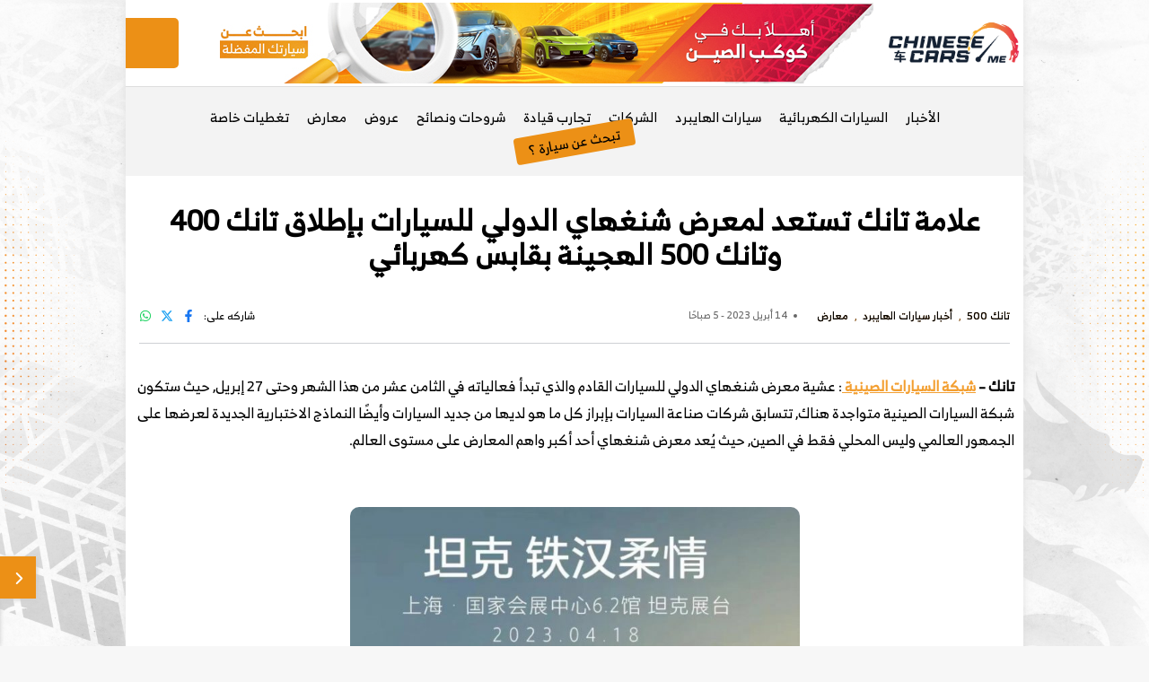

--- FILE ---
content_type: text/html; charset=UTF-8
request_url: https://www.chinesecars.me/p17308.html
body_size: 26439
content:
<!doctype html><html class="no-js" dir="rtl" lang="ar"><head><link rel="preload" href="https://cdn.chinesecars.me/wp-content/themes/CCME2022/assets/fonts/BR.woff2" as="font" type="font/woff2" crossorigin><meta charset='UTF-8' /><meta http-equiv="x-ua-compatible" content="ie=edge"><meta name="viewport" content="width=device-width, initial-scale=1, shrink-to-fit=no"><meta name="google-site-verification" content="gMZ68ZhsZDndKaUOCMppzJTeT46iPyAp30QGhvhbC7A" /><link rel="pingback" href="https://www.chinesecars.me/xmlrpc.php" /><title>علامة تانك تستعد لمعرض شنغهاي الدولي للسيارات بإطلاق تانك 400 وتانك 500 الهجينة بقابس كهربائي &#8211; شبكة السيارات الصينية</title><meta name="description" content="علامة تانك تستعد لمعرض شنغهاي الدولي للسيارات بإطلاق تانك 400 وتانك 500 الهجينة بقابس كهربائي"/><meta name="robots" content="follow, index, max-snippet:-1, max-video-preview:-1, max-image-preview:large"/><link rel="canonical" href="https://www.chinesecars.me/p17308.html" /><meta property="og:locale" content="ar_AR" /><meta property="og:type" content="article" /><meta property="og:title" content="علامة تانك تستعد لمعرض شنغهاي الدولي للسيارات بإطلاق تانك 400 وتانك 500 الهجينة بقابس كهربائي &ndash; شبكة السيارات الصينية" /><meta property="og:description" content="علامة تانك تستعد لمعرض شنغهاي الدولي للسيارات بإطلاق تانك 400 وتانك 500 الهجينة بقابس كهربائي" /><meta property="og:url" content="https://www.chinesecars.me/p17308.html" /><meta property="og:site_name" content="شبكة السيارات الصينية" /><meta property="article:publisher" content="https://www.facebook.com/ChineseCarsMe" /><meta property="article:tag" content="Tank 400" /><meta property="article:tag" content="Tank 500" /><meta property="article:tag" content="Tank 500 PHEV" /><meta property="article:tag" content="السيارات الصينية" /><meta property="article:tag" content="السيارات الكهربائية" /><meta property="article:tag" content="السيارات الهايبرد" /><meta property="article:tag" content="السيارات الهجينة" /><meta property="article:tag" content="تانك 400" /><meta property="article:tag" content="تانك 500" /><meta property="article:tag" content="تانك 500 الهجينة" /><meta property="article:tag" content="سيارات صينية" /><meta property="article:section" content="تانك 500" /><meta property="og:updated_time" content="2023-04-14T06:37:32+03:00" /><meta property="og:image" content="https://cdn3.chinesecars.me/wp-content/uploads/2023/04/Tank-400.jpg" /><meta property="og:image:secure_url" content="https://cdn3.chinesecars.me/wp-content/uploads/2023/04/Tank-400.jpg" /><meta property="og:image:width" content="744" /><meta property="og:image:height" content="1140" /><meta property="og:image:alt" content="تانك" /><meta property="og:image:type" content="image/jpeg" /><meta property="article:published_time" content="2023-04-14T05:52:18+03:00" /><meta property="article:modified_time" content="2023-04-14T06:37:32+03:00" /><meta name="twitter:card" content="summary_large_image" /><meta name="twitter:title" content="علامة تانك تستعد لمعرض شنغهاي الدولي للسيارات بإطلاق تانك 400 وتانك 500 الهجينة بقابس كهربائي &ndash; شبكة السيارات الصينية" /><meta name="twitter:description" content="علامة تانك تستعد لمعرض شنغهاي الدولي للسيارات بإطلاق تانك 400 وتانك 500 الهجينة بقابس كهربائي" /><meta name="twitter:site" content="@ChineseCarsMe" /><meta name="twitter:creator" content="@ChineseCarsMe" /><meta name="twitter:image" content="https://cdn3.chinesecars.me/wp-content/uploads/2023/04/Tank-400.jpg" /><meta name="twitter:label1" content="كُتب بواسطة" /><meta name="twitter:data1" content="Wael Ali" /><meta name="twitter:label2" content="مدة القراءة" /><meta name="twitter:data2" content="4 دقائق" /> <script type="application/ld+json" class="rank-math-schema">{"@context":"https://schema.org","@graph":[{"@type":"Place","@id":"https://www.chinesecars.me/#place","address":{"@type":"PostalAddress","streetAddress":"Prince Saud AlFaisal","addressLocality":"Jeddah","addressRegion":"Western","postalCode":"23423","addressCountry":"SA"}},{"@type":["AutomotiveBusiness","Organization"],"@id":"https://www.chinesecars.me/#organization","name":"\u0634\u0628\u0643\u0629 \u0627\u0644\u0633\u064a\u0627\u0631\u0627\u062a \u0627\u0644\u0635\u064a\u0646\u064a\u0629","url":"https://www.chinesecars.me","sameAs":["https://www.facebook.com/ChineseCarsMe","https://twitter.com/ChineseCarsMe"],"address":{"@type":"PostalAddress","streetAddress":"Prince Saud AlFaisal","addressLocality":"Jeddah","addressRegion":"Western","postalCode":"23423","addressCountry":"SA"},"logo":{"@type":"ImageObject","@id":"https://www.chinesecars.me/#logo","url":"https://cdn2.chinesecars.me/wp-content/uploads/2022/04/cropped-ChineseCarsLogo.png","contentUrl":"https://cdn2.chinesecars.me/wp-content/uploads/2022/04/cropped-ChineseCarsLogo.png","caption":"\u0634\u0628\u0643\u0629 \u0627\u0644\u0633\u064a\u0627\u0631\u0627\u062a \u0627\u0644\u0635\u064a\u0646\u064a\u0629","inLanguage":"ar","width":"400","height":"225"},"priceRange":"$$","openingHours":["Monday,Tuesday,Wednesday,Thursday,Friday,Saturday,Sunday 24H"],"description":"\u0634\u0628\u0643\u0629 \u0645\u062a\u062e\u0635\u0635\u0629 \u0641\u064a \u0643\u0644 \u0645\u0627 \u062a\u062d\u062a\u0627\u062c \u0645\u0639\u0631\u0641\u062a\u0647 \u0639\u0646 \u0627\u0644\u0633\u064a\u0627\u0631\u0627\u062a \u0627\u0644\u0635\u064a\u0646\u064a\u0629 \u060c \u064a\u062a\u0645 \u0625\u062f\u0627\u0631\u062a\u0647\u0627 \u0645\u0646 \u062e\u0644\u0627\u0644 \u0645\u062d\u062a\u0631\u0641\u064a\u0646 \u0648\u0645\u062a\u062e\u0635\u0635\u064a\u0646 \u0641\u064a \u0627\u0644\u0633\u064a\u0627\u0631\u0627\u062a .","legalName":"ChineseCarsMe","location":{"@id":"https://www.chinesecars.me/#place"},"image":{"@id":"https://www.chinesecars.me/#logo"},"telephone":"+966559666640"},{"@type":"WebSite","@id":"https://www.chinesecars.me/#website","url":"https://www.chinesecars.me","name":"\u0634\u0628\u0643\u0629 \u0627\u0644\u0633\u064a\u0627\u0631\u0627\u062a \u0627\u0644\u0635\u064a\u0646\u064a\u0629","alternateName":"\u0627\u0644\u0633\u064a\u0627\u0631\u0627\u062a \u0627\u0644\u0635\u064a\u0646\u064a\u0629","publisher":{"@id":"https://www.chinesecars.me/#organization"},"inLanguage":"ar"},{"@type":"ImageObject","@id":"https://cdn3.chinesecars.me/wp-content/uploads/2023/04/Tank-400.jpg","url":"https://cdn3.chinesecars.me/wp-content/uploads/2023/04/Tank-400.jpg","width":"744","height":"1140","inLanguage":"ar"},{"@type":"WebPage","@id":"https://www.chinesecars.me/p17308.html#webpage","url":"https://www.chinesecars.me/p17308.html","name":"\u0639\u0644\u0627\u0645\u0629 \u062a\u0627\u0646\u0643 \u062a\u0633\u062a\u0639\u062f \u0644\u0645\u0639\u0631\u0636 \u0634\u0646\u063a\u0647\u0627\u064a \u0627\u0644\u062f\u0648\u0644\u064a \u0644\u0644\u0633\u064a\u0627\u0631\u0627\u062a \u0628\u0625\u0637\u0644\u0627\u0642 \u062a\u0627\u0646\u0643 400 \u0648\u062a\u0627\u0646\u0643 500 \u0627\u0644\u0647\u062c\u064a\u0646\u0629 \u0628\u0642\u0627\u0628\u0633 \u0643\u0647\u0631\u0628\u0627\u0626\u064a &ndash; \u0634\u0628\u0643\u0629 \u0627\u0644\u0633\u064a\u0627\u0631\u0627\u062a \u0627\u0644\u0635\u064a\u0646\u064a\u0629","datePublished":"2023-04-14T05:52:18+03:00","dateModified":"2023-04-14T06:37:32+03:00","isPartOf":{"@id":"https://www.chinesecars.me/#website"},"primaryImageOfPage":{"@id":"https://cdn3.chinesecars.me/wp-content/uploads/2023/04/Tank-400.jpg"},"inLanguage":"ar"},{"@type":"Person","@id":"https://www.chinesecars.me/p17308.html#author","name":"Wael Ali","image":{"@type":"ImageObject","@id":"https://secure.gravatar.com/avatar/aae28c4e9cce06f1f4a6d550e77f01318d55e12ca7327e34b3bdd4637e714742?s=96&amp;d=mm&amp;r=g","url":"https://secure.gravatar.com/avatar/aae28c4e9cce06f1f4a6d550e77f01318d55e12ca7327e34b3bdd4637e714742?s=96&amp;d=mm&amp;r=g","caption":"Wael Ali","inLanguage":"ar"},"worksFor":{"@id":"https://www.chinesecars.me/#organization"}},{"@type":"Article","headline":"\u0639\u0644\u0627\u0645\u0629 \u062a\u0627\u0646\u0643 \u062a\u0633\u062a\u0639\u062f \u0644\u0645\u0639\u0631\u0636 \u0634\u0646\u063a\u0647\u0627\u064a \u0627\u0644\u062f\u0648\u0644\u064a \u0644\u0644\u0633\u064a\u0627\u0631\u0627\u062a \u0628\u0625\u0637\u0644\u0627\u0642 \u062a\u0627\u0646\u0643 400 \u0648\u062a\u0627\u0646\u0643 500 \u0627\u0644\u0647\u062c\u064a\u0646\u0629 \u0628\u0642\u0627\u0628\u0633 \u0643\u0647\u0631\u0628\u0627\u0626\u064a &ndash; \u0634\u0628\u0643\u0629","keywords":"\u062a\u0627\u0646\u0643","datePublished":"2023-04-14T05:52:18+03:00","dateModified":"2023-04-14T06:37:32+03:00","articleSection":"\u0623\u062e\u0628\u0627\u0631 \u0633\u064a\u0627\u0631\u0627\u062a \u0627\u0644\u0647\u0627\u064a\u0628\u0631\u062f, \u062a\u0627\u0646\u0643 500, \u0645\u0639\u0627\u0631\u0636","author":{"@id":"https://www.chinesecars.me/p17308.html#author","name":"Wael Ali"},"publisher":{"@id":"https://www.chinesecars.me/#organization"},"description":"\u0639\u0644\u0627\u0645\u0629 \u062a\u0627\u0646\u0643 \u062a\u0633\u062a\u0639\u062f \u0644\u0645\u0639\u0631\u0636 \u0634\u0646\u063a\u0647\u0627\u064a \u0627\u0644\u062f\u0648\u0644\u064a \u0644\u0644\u0633\u064a\u0627\u0631\u0627\u062a \u0628\u0625\u0637\u0644\u0627\u0642 \u062a\u0627\u0646\u0643 400 \u0648\u062a\u0627\u0646\u0643 500 \u0627\u0644\u0647\u062c\u064a\u0646\u0629 \u0628\u0642\u0627\u0628\u0633 \u0643\u0647\u0631\u0628\u0627\u0626\u064a","name":"\u0639\u0644\u0627\u0645\u0629 \u062a\u0627\u0646\u0643 \u062a\u0633\u062a\u0639\u062f \u0644\u0645\u0639\u0631\u0636 \u0634\u0646\u063a\u0647\u0627\u064a \u0627\u0644\u062f\u0648\u0644\u064a \u0644\u0644\u0633\u064a\u0627\u0631\u0627\u062a \u0628\u0625\u0637\u0644\u0627\u0642 \u062a\u0627\u0646\u0643 400 \u0648\u062a\u0627\u0646\u0643 500 \u0627\u0644\u0647\u062c\u064a\u0646\u0629 \u0628\u0642\u0627\u0628\u0633 \u0643\u0647\u0631\u0628\u0627\u0626\u064a &ndash; \u0634\u0628\u0643\u0629","@id":"https://www.chinesecars.me/p17308.html#richSnippet","isPartOf":{"@id":"https://www.chinesecars.me/p17308.html#webpage"},"image":{"@id":"https://cdn3.chinesecars.me/wp-content/uploads/2023/04/Tank-400.jpg"},"inLanguage":"ar","mainEntityOfPage":{"@id":"https://www.chinesecars.me/p17308.html#webpage"}}]}</script> <link rel='dns-prefetch' href='//ajax.googleapis.com' /><link rel='dns-prefetch' href='//www.googletagmanager.com' /><link rel="alternate" type="application/rss+xml" title="شبكة السيارات الصينية &laquo; علامة تانك تستعد لمعرض شنغهاي الدولي للسيارات بإطلاق تانك 400 وتانك 500 الهجينة بقابس كهربائي خلاصة التعليقات" href="https://www.chinesecars.me/p17308.html/feed" /><link rel="alternate" title="oEmbed (JSON)" type="application/json+oembed" href="https://www.chinesecars.me/wp-json/oembed/1.0/embed?url=https%3A%2F%2Fwww.chinesecars.me%2Fp17308.html" /><link rel="alternate" title="oEmbed (XML)" type="text/xml+oembed" href="https://www.chinesecars.me/wp-json/oembed/1.0/embed?url=https%3A%2F%2Fwww.chinesecars.me%2Fp17308.html&#038;format=xml" />
<script data-optimized="1" id="chine-ready" src="[data-uri]" defer></script> <link data-optimized="2" rel="stylesheet" href="https://www.chinesecars.me/wp-content/litespeed/css/ce2ae6ad75fb842a978a7d8a7839ac9a.css?ver=39f7f" /><style id='wp-block-image-inline-css' type='text/css'>.wp-block-image>a,.wp-block-image>figure>a{display:inline-block}.wp-block-image img{box-sizing:border-box;height:auto;max-width:100%;vertical-align:bottom}@media not (prefers-reduced-motion){.wp-block-image img.hide{visibility:hidden}.wp-block-image img.show{animation:show-content-image .4s}}.wp-block-image[style*=border-radius] img,.wp-block-image[style*=border-radius]>a{border-radius:inherit}.wp-block-image.has-custom-border img{box-sizing:border-box}.wp-block-image.aligncenter{text-align:center}.wp-block-image.alignfull>a,.wp-block-image.alignwide>a{width:100%}.wp-block-image.alignfull img,.wp-block-image.alignwide img{height:auto;width:100%}.wp-block-image .aligncenter,.wp-block-image .alignleft,.wp-block-image .alignright,.wp-block-image.aligncenter,.wp-block-image.alignleft,.wp-block-image.alignright{display:table}.wp-block-image .aligncenter>figcaption,.wp-block-image .alignleft>figcaption,.wp-block-image .alignright>figcaption,.wp-block-image.aligncenter>figcaption,.wp-block-image.alignleft>figcaption,.wp-block-image.alignright>figcaption{caption-side:bottom;display:table-caption}.wp-block-image .alignleft{float:left;margin:.5em 1em .5em 0}.wp-block-image .alignright{float:right;margin:.5em 0 .5em 1em}.wp-block-image .aligncenter{margin-left:auto;margin-right:auto}.wp-block-image :where(figcaption){margin-bottom:1em;margin-top:.5em}.wp-block-image.is-style-circle-mask img{border-radius:9999px}@supports ((-webkit-mask-image:none) or (mask-image:none)) or (-webkit-mask-image:none){.wp-block-image.is-style-circle-mask img{border-radius:0;-webkit-mask-image:url('data:image/svg+xml;utf8,<svg viewBox="0 0 100 100" xmlns="http://www.w3.org/2000/svg"><circle cx="50" cy="50" r="50"/></svg>');mask-image:url('data:image/svg+xml;utf8,<svg viewBox="0 0 100 100" xmlns="http://www.w3.org/2000/svg"><circle cx="50" cy="50" r="50"/></svg>');mask-mode:alpha;-webkit-mask-position:center;mask-position:center;-webkit-mask-repeat:no-repeat;mask-repeat:no-repeat;-webkit-mask-size:contain;mask-size:contain}}:root :where(.wp-block-image.is-style-rounded img,.wp-block-image .is-style-rounded img){border-radius:9999px}.wp-block-image figure{margin:0}.wp-lightbox-container{display:flex;flex-direction:column;position:relative}.wp-lightbox-container img{cursor:zoom-in}.wp-lightbox-container img:hover+button{opacity:1}.wp-lightbox-container button{align-items:center;backdrop-filter:blur(16px) saturate(180%);background-color:#5a5a5a40;border:none;border-radius:4px;cursor:zoom-in;display:flex;height:20px;justify-content:center;left:16px;opacity:0;padding:0;position:absolute;text-align:center;top:16px;width:20px;z-index:100}@media not (prefers-reduced-motion){.wp-lightbox-container button{transition:opacity .2s ease}}.wp-lightbox-container button:focus-visible{outline:3px auto #5a5a5a40;outline:3px auto -webkit-focus-ring-color;outline-offset:3px}.wp-lightbox-container button:hover{cursor:pointer;opacity:1}.wp-lightbox-container button:focus{opacity:1}.wp-lightbox-container button:focus,.wp-lightbox-container button:hover,.wp-lightbox-container button:not(:hover):not(:active):not(.has-background){background-color:#5a5a5a40;border:none}.wp-lightbox-overlay{box-sizing:border-box;cursor:zoom-out;height:100vh;overflow:hidden;position:fixed;right:0;top:0;visibility:hidden;width:100%;z-index:100000}.wp-lightbox-overlay .close-button{align-items:center;cursor:pointer;display:flex;justify-content:center;left:calc(env(safe-area-inset-left) + 16px);min-height:40px;min-width:40px;padding:0;position:absolute;top:calc(env(safe-area-inset-top) + 16px);z-index:5000000}.wp-lightbox-overlay .close-button:focus,.wp-lightbox-overlay .close-button:hover,.wp-lightbox-overlay .close-button:not(:hover):not(:active):not(.has-background){background:none;border:none}.wp-lightbox-overlay .lightbox-image-container{height:var(--wp--lightbox-container-height);overflow:hidden;position:absolute;right:50%;top:50%;transform:translate(50%,-50%);transform-origin:top right;width:var(--wp--lightbox-container-width);z-index:9999999999}.wp-lightbox-overlay .wp-block-image{align-items:center;box-sizing:border-box;display:flex;height:100%;justify-content:center;margin:0;position:relative;transform-origin:100% 0;width:100%;z-index:3000000}.wp-lightbox-overlay .wp-block-image img{height:var(--wp--lightbox-image-height);min-height:var(--wp--lightbox-image-height);min-width:var(--wp--lightbox-image-width);width:var(--wp--lightbox-image-width)}.wp-lightbox-overlay .wp-block-image figcaption{display:none}.wp-lightbox-overlay button{background:none;border:none}.wp-lightbox-overlay .scrim{background-color:#fff;height:100%;opacity:.9;position:absolute;width:100%;z-index:2000000}.wp-lightbox-overlay.active{visibility:visible}@media not (prefers-reduced-motion){.wp-lightbox-overlay.active{animation:turn-on-visibility .25s both}.wp-lightbox-overlay.active img{animation:turn-on-visibility .35s both}.wp-lightbox-overlay.show-closing-animation:not(.active){animation:turn-off-visibility .35s both}.wp-lightbox-overlay.show-closing-animation:not(.active) img{animation:turn-off-visibility .25s both}.wp-lightbox-overlay.zoom.active{animation:none;opacity:1;visibility:visible}.wp-lightbox-overlay.zoom.active .lightbox-image-container{animation:lightbox-zoom-in .4s}.wp-lightbox-overlay.zoom.active .lightbox-image-container img{animation:none}.wp-lightbox-overlay.zoom.active .scrim{animation:turn-on-visibility .4s forwards}.wp-lightbox-overlay.zoom.show-closing-animation:not(.active){animation:none}.wp-lightbox-overlay.zoom.show-closing-animation:not(.active) .lightbox-image-container{animation:lightbox-zoom-out .4s}.wp-lightbox-overlay.zoom.show-closing-animation:not(.active) .lightbox-image-container img{animation:none}.wp-lightbox-overlay.zoom.show-closing-animation:not(.active) .scrim{animation:turn-off-visibility .4s forwards}}@keyframes show-content-image{0%{visibility:hidden}99%{visibility:hidden}to{visibility:visible}}@keyframes turn-on-visibility{0%{opacity:0}to{opacity:1}}@keyframes turn-off-visibility{0%{opacity:1;visibility:visible}99%{opacity:0;visibility:visible}to{opacity:0;visibility:hidden}}@keyframes lightbox-zoom-in{0%{transform:translate(calc(((-100vw + var(--wp--lightbox-scrollbar-width))/2 + var(--wp--lightbox-initial-left-position))*-1),calc(-50vh + var(--wp--lightbox-initial-top-position))) scale(var(--wp--lightbox-scale))}to{transform:translate(50%,-50%) scale(1)}}@keyframes lightbox-zoom-out{0%{transform:translate(50%,-50%) scale(1);visibility:visible}99%{visibility:visible}to{transform:translate(calc(((-100vw + var(--wp--lightbox-scrollbar-width))/2 + var(--wp--lightbox-initial-left-position))*-1),calc(-50vh + var(--wp--lightbox-initial-top-position))) scale(var(--wp--lightbox-scale));visibility:hidden}}
/*# sourceURL=https://www.chinesecars.me/wp-includes/blocks/image/style.min.css */</style> <script data-optimized="1" type="text/javascript" id="image-watermark-no-right-click-js-before" src="[data-uri]" defer></script> <script data-optimized="1" type="text/javascript" src="https://www.chinesecars.me/wp-content/litespeed/js/d2164e318272db917b12e9b84f79c106.js?ver=9c106" id="image-watermark-no-right-click-js" defer data-deferred="1"></script> <script type="text/javascript" src="https://ajax.googleapis.com/ajax/libs/jquery/3.6.1/jquery.min.js" id="jquery-js" defer data-deferred="1"></script> <script data-optimized="1" type="text/javascript" id="advanced-ads-advanced-js-js-extra" src="[data-uri]" defer></script> <script data-optimized="1" type="text/javascript" src="https://www.chinesecars.me/wp-content/litespeed/js/fd775605946a7784c11698f5317b6f8a.js?ver=b6f8a" id="advanced-ads-advanced-js-js" defer data-deferred="1"></script> <script data-optimized="1" type="text/javascript" id="advanced_ads_pro/visitor_conditions-js-extra" src="[data-uri]" defer></script> <script data-optimized="1" type="text/javascript" src="https://www.chinesecars.me/wp-content/litespeed/js/c06257f5427f22e0716d920612dd51e8.js?ver=d51e8" id="advanced_ads_pro/visitor_conditions-js" defer data-deferred="1"></script> 
 <script type="text/javascript" src="https://www.googletagmanager.com/gtag/js?id=GT-MQBSD5X" id="google_gtagjs-js" defer data-deferred="1"></script> <script type="text/javascript" id="google_gtagjs-js-after" src="[data-uri]" defer></script> <link rel="https://api.w.org/" href="https://www.chinesecars.me/wp-json/" /><link rel="alternate" title="JSON" type="application/json" href="https://www.chinesecars.me/wp-json/wp/v2/posts/17308" /><link rel="EditURI" type="application/rsd+xml" title="RSD" href="https://www.chinesecars.me/xmlrpc.php?rsd" /><meta name="generator" content="WordPress 6.9" /><link rel='shortlink' href='https://www.chinesecars.me/?p=17308' /><meta name="generator" content="Site Kit by Google 1.171.0" /><script data-optimized="1" src="[data-uri]" defer></script><style type="text/css" id="chine-layer-custom-css"></style><link rel="postsVisitorsCount" href="https://www.chinesecars.me/wp-json/posts-visitors-count/v1/add/17308" /> <script data-optimized="1" type="text/javascript" src="[data-uri]" defer></script> <style data-no-optimize="1">.post-meta-wrapper ul.social-share-transparent a svg,
		.social-share-block ul.social-icon a svg {
			width: 14px;
			height: 14px;
		}</style><link rel="apple-touch-icon" sizes="180x180" href="/apple-touch-icon.png"><link rel="icon" type="image/png" sizes="32x32" href="/favicon-32x32.png"><link rel="icon" type="image/png" sizes="16x16" href="/favicon-16x16.png"><link rel="manifest" href="/site.webmanifest"></head><body class="rtl wp-singular post-template-default single single-post postid-17308 single-format-standard wp-custom-logo wp-theme-CCME2022 chinese-website aa-prefix-chine-"><div class="main-wrapper"><header class="header axil-header header-style-4  header-light header-sticky "><div class="header-bottom"><div class="container-fluid"><div class="content-header"><div class="d-flex justify-content-start align-items-center"><div class="col-2 d-block d-lg-none p-4"><div class="hamburger-menu"><div class="hamburger-inner"><div class="icon">
<svg width="20px" xmlns="http://www.w3.org/2000/svg" viewBox="0 0 448 512"><path d="M0 96C0 78.33 14.33 64 32 64H416C433.7 64 448 78.33 448 96C448 113.7 433.7 128 416 128H32C14.33 128 0 113.7 0 96zM0 256C0 238.3 14.33 224 32 224H416C433.7 224 448 238.3 448 256C448 273.7 433.7 288 416 288H32C14.33 288 0 273.7 0 256zM416 448H32C14.33 448 0 433.7 0 416C0 398.3 14.33 384 32 384H416C433.7 384 448 398.3 448 416C448 433.7 433.7 448 416 448z" />
</svg></div></div></div></div><div class="col-8 col-lg-2"><div class="logo"><a href="https://www.chinesecars.me/" class="custom-logo-link" rel="home" title="اخبار السيارات" itemprop="url"><img width="400" height="225" src="https://cdn2.chinesecars.me/wp-content/uploads/2022/04/cropped-ChineseCarsLogo.png" class="custom-logo" alt="شعار شبكة السيارات الصينية" decoding="async" srcset="https://cdn2.chinesecars.me/wp-content/uploads/2022/04/cropped-ChineseCarsLogo.png 400w,  https://cdn2.chinesecars.me/wp-content/uploads/2022/04/cropped-ChineseCarsLogo-300x169.png 300w" sizes="(max-width: 400px) 100vw, 400px" /></a></div></div><div class='Leaderboard col-lg-9 d-flex justify-content-center d-none d-lg-block'><div  class="chine-a0cbc829db89253423a20a347172400d chine-header-ads" id="chine-a0cbc829db89253423a20a347172400d"></div></div><div class="col-2 col-lg-1"><div class="header-search d-flex flex-wrap align-items-center justify-content-center justify-content-md-end" style="position: relative;"><div class="search-form-site"><form role="search" method="get" id="searchform" class="searchform" action="https://www.chinesecars.me/"><div>
<label class="screen-reader-text" for="s">البحث عن:</label>
<input type="text" value="" name="s" id="s" />
<input type="submit" id="searchsubmit" value="بحث" /></div></form></div><div class="icon-search svg-search">
<svg xmlns="http://www.w3.org/2000/svg" viewBox="0 0 512 512"><path d="M500.3 443.7l-119.7-119.7c27.22-40.41 40.65-90.9 33.46-144.7C401.8 87.79 326.8 13.32 235.2 1.723C99.01-15.51-15.51 99.01 1.724 235.2c11.6 91.64 86.08 166.7 177.6 178.9c53.8 7.189 104.3-6.236 144.7-33.46l119.7 119.7c15.62 15.62 40.95 15.62 56.57 0C515.9 484.7 515.9 459.3 500.3 443.7zM79.1 208c0-70.58 57.42-128 128-128s128 57.42 128 128c0 70.58-57.42 128-128 128S79.1 278.6 79.1 208z" />
</svg></div></div></div></div></div><div class="content-navigation-menu"><div class="row"><nav class="mainmenu-nav d-none d-lg-block"><ul id="menu-headermenu" class="mainmenu"><li id="menu-item-2471" class="menu-item menu-item-type-custom menu-item-object-custom menu-item-has-children menu-item-2471"><a href="#"> الأخبار</a><ul class="axil-submenu"><li id="menu-item-2472" class="menu-item menu-item-type-taxonomy menu-item-object-category current-post-ancestor menu-item-2472"><a class="hover-flip-item-wrapper" href="https://www.chinesecars.me/cat/automotive-news/chinese-cars-news"> أخبار السيارات الصينية</a><li id="menu-item-273" class="menu-item menu-item-type-taxonomy menu-item-object-category menu-item-273"><a class="hover-flip-item-wrapper" href="https://www.chinesecars.me/cat/automotive-news/general-cars-news"> أخبار عامة</a><li id="menu-item-6417" class="menu-item menu-item-type-taxonomy menu-item-object-category menu-item-6417"><a class="hover-flip-item-wrapper" href="https://www.chinesecars.me/cat/automotive-news/modified-cars"> سيارات معدلة</a><li id="menu-item-1283" class="menu-item menu-item-type-taxonomy menu-item-object-category menu-item-1283"><a class="hover-flip-item-wrapper" href="https://www.chinesecars.me/cat/chinese-new-cars"> سيارات قادمة</a></ul><li id="menu-item-271" class="menu-item menu-item-type-taxonomy menu-item-object-category menu-item-271"><a href="https://www.chinesecars.me/cat/automotive-news/electric-cars-news"> السيارات الكهربائية</a><li id="menu-item-272" class="menu-item menu-item-type-taxonomy menu-item-object-category current-post-ancestor current-menu-parent current-post-parent menu-item-272"><a href="https://www.chinesecars.me/cat/automotive-news/hybrid-cars-news"> سيارات الهايبرد</a><li id="menu-item-1325" class="menu-item menu-item-type-custom menu-item-object-custom menu-item-has-children menu-item-1325"><a href="#"> الشركات</a><ul class="axil-submenu"><li id="menu-item-1306" class="menu-item menu-item-type-taxonomy menu-item-object-category menu-item-1306"><a class="hover-flip-item-wrapper" href="https://www.chinesecars.me/cat/automotive-news/chinese-cars-news/geely-news"> جيلي</a><li id="menu-item-40313" class="menu-item menu-item-type-taxonomy menu-item-object-category menu-item-40313"><a class="hover-flip-item-wrapper" href="https://www.chinesecars.me/cat/automotive-news/chinese-cars-news/zeekr"> زيكر</a><li id="menu-item-1301" class="menu-item menu-item-type-taxonomy menu-item-object-category menu-item-1301"><a class="hover-flip-item-wrapper" href="https://www.chinesecars.me/cat/automotive-news/chinese-cars-news/mg-news"> ام جي</a><li id="menu-item-1299" class="menu-item menu-item-type-taxonomy menu-item-object-category menu-item-1299"><a class="hover-flip-item-wrapper" href="https://www.chinesecars.me/cat/automotive-news/chinese-cars-news/haval-news"> هافال</a><li id="menu-item-1304" class="menu-item menu-item-type-taxonomy menu-item-object-category menu-item-1304"><a class="hover-flip-item-wrapper" href="https://www.chinesecars.me/cat/automotive-news/chinese-cars-news/gac-news"> جي ايه سي</a><li id="menu-item-6538" class="menu-item menu-item-type-taxonomy menu-item-object-category current-post-ancestor menu-item-6538"><a class="hover-flip-item-wrapper" href="https://www.chinesecars.me/cat/automotive-news/chinese-cars-news/tank-news"> تانك</a><li id="menu-item-1292" class="menu-item menu-item-type-taxonomy menu-item-object-category menu-item-1292"><a class="hover-flip-item-wrapper" href="https://www.chinesecars.me/cat/automotive-news/chinese-cars-news/changan-news"> شانجان</a><li id="menu-item-1302" class="menu-item menu-item-type-taxonomy menu-item-object-category menu-item-1302"><a class="hover-flip-item-wrapper" href="https://www.chinesecars.me/cat/automotive-news/chinese-cars-news/baic-news"> بايك</a><li id="menu-item-5123" class="menu-item menu-item-type-taxonomy menu-item-object-category menu-item-5123"><a class="hover-flip-item-wrapper" href="https://www.chinesecars.me/cat/automotive-news/chinese-cars-news/dongfeng-news"> دونغ فينغ</a><li id="menu-item-6539" class="menu-item menu-item-type-taxonomy menu-item-object-category menu-item-6539"><a class="hover-flip-item-wrapper" href="https://www.chinesecars.me/cat/automotive-news/chinese-cars-news/jmc-news"> جيه ام سي</a><li id="menu-item-1303" class="menu-item menu-item-type-taxonomy menu-item-object-category menu-item-1303"><a class="hover-flip-item-wrapper" href="https://www.chinesecars.me/cat/automotive-news/chinese-cars-news/great-wall-news"> جريت وول</a><li id="menu-item-86925" class="menu-item menu-item-type-taxonomy menu-item-object-category menu-item-86925"><a class="hover-flip-item-wrapper" href="https://www.chinesecars.me/cat/automotive-news/chinese-cars-news/deepal"> ديبال</a><li id="menu-item-5203" class="menu-item menu-item-type-taxonomy menu-item-object-category menu-item-5203"><a class="hover-flip-item-wrapper" href="https://www.chinesecars.me/cat/automotive-news/chinese-cars-news/lynkco-news"> لينك اند كو</a><li id="menu-item-1305" class="menu-item menu-item-type-taxonomy menu-item-object-category menu-item-1305"><a class="hover-flip-item-wrapper" href="https://www.chinesecars.me/cat/automotive-news/chinese-cars-news/jetour-news"> جيتور</a><li id="menu-item-1294" class="menu-item menu-item-type-taxonomy menu-item-object-category menu-item-1294"><a class="hover-flip-item-wrapper" href="https://www.chinesecars.me/cat/automotive-news/chinese-cars-news/faw-bestune-news"> فاو بيستون</a><li id="menu-item-1300" class="menu-item menu-item-type-taxonomy menu-item-object-category menu-item-1300"><a class="hover-flip-item-wrapper" href="https://www.chinesecars.me/cat/automotive-news/chinese-cars-news/hongqi-news"> هونشي</a><li id="menu-item-1307" class="menu-item menu-item-type-taxonomy menu-item-object-category menu-item-1307"><a class="hover-flip-item-wrapper" href="https://www.chinesecars.me/cat/automotive-news/chinese-cars-news/exeed-news"> اكسيد</a><li id="menu-item-1293" class="menu-item menu-item-type-taxonomy menu-item-object-category menu-item-1293"><a class="hover-flip-item-wrapper" href="https://www.chinesecars.me/cat/automotive-news/chinese-cars-news/cherypro-news"> شيري برو</a><li id="menu-item-40314" class="menu-item menu-item-type-taxonomy menu-item-object-category menu-item-40314"><a class="hover-flip-item-wrapper" href="https://www.chinesecars.me/cat/automotive-news/chinese-cars-news/jaecoo"> جايكو</a><li id="menu-item-40315" class="menu-item menu-item-type-taxonomy menu-item-object-category menu-item-40315"><a class="hover-flip-item-wrapper" href="https://www.chinesecars.me/cat/automotive-news/chinese-cars-news/omoda"> اومودا</a><li id="menu-item-1298" class="menu-item menu-item-type-taxonomy menu-item-object-category menu-item-1298"><a class="hover-flip-item-wrapper" href="https://www.chinesecars.me/cat/automotive-news/chinese-cars-news/maxus-news"> ماكسيوس</a><li id="menu-item-6993" class="menu-item menu-item-type-taxonomy menu-item-object-category menu-item-6993"><a class="hover-flip-item-wrapper" href="https://www.chinesecars.me/cat/automotive-news/chinese-cars-news/byd-news"> بي واي دي</a><li id="menu-item-1288" class="menu-item menu-item-type-taxonomy menu-item-object-category menu-item-1288"><a class="hover-flip-item-wrapper" href="https://www.chinesecars.me/cat/automotive-news/chinese-cars-news/jac-news"> جاك</a><li id="menu-item-12817" class="menu-item menu-item-type-taxonomy menu-item-object-category menu-item-12817"><a class="hover-flip-item-wrapper" href="https://www.chinesecars.me/cat/automotive-news/chinese-cars-news/forthing-news"> فورثنج</a><li id="menu-item-53824" class="menu-item menu-item-type-taxonomy menu-item-object-category menu-item-53824"><a class="hover-flip-item-wrapper" href="https://www.chinesecars.me/cat/automotive-news/chinese-cars-news/sinotruk-vgv"> ساينو تراك VGV</a><li id="menu-item-71808" class="menu-item menu-item-type-taxonomy menu-item-object-category menu-item-71808"><a class="hover-flip-item-wrapper" href="https://www.chinesecars.me/cat/automotive-news/chinese-cars-news/kaiyi-motors"> كايي موتورز</a></ul><li id="menu-item-275" class="menu-item menu-item-type-taxonomy menu-item-object-category menu-item-275"><a href="https://www.chinesecars.me/cat/chinese-cars-test-drive"> تجارب قيادة</a><li id="menu-item-1284" class="menu-item menu-item-type-taxonomy menu-item-object-category menu-item-1284"><a href="https://www.chinesecars.me/cat/cars-advices"> شروحات ونصائح</a><li id="menu-item-1286" class="menu-item menu-item-type-taxonomy menu-item-object-category menu-item-1286"><a href="https://www.chinesecars.me/cat/chinese-cars-offers"> عروض</a><li id="menu-item-6416" class="menu-item menu-item-type-taxonomy menu-item-object-category current-post-ancestor current-menu-parent current-post-parent menu-item-6416"><a href="https://www.chinesecars.me/cat/automotive-news/car-exhibition"> معارض</a><li id="menu-item-41486" class="menu-item menu-item-type-taxonomy menu-item-object-category menu-item-41486"><a href="https://www.chinesecars.me/cat/video/chinese-cars-events"> تغطيات خاصة</a><li id="menu-item-4260" class="menu-item menu-item-type-custom menu-item-object-custom menu-item-4260"><a href="https://www.chinesecars.me/search"> تبحث عن سيارة ؟</a></ul></nav></div></div></div></div></header><div class="popup-mobilemenu-area"><div class="inner"><div class="mobile-menu-top"><div class="logo">
<a href="https://www.chinesecars.me/" class="custom-logo-link" rel="home" title="اخبار السيارات" itemprop="url"><img width="400" height="225" src="https://cdn2.chinesecars.me/wp-content/uploads/2022/04/cropped-ChineseCarsLogo.png" class="custom-logo" alt="شعار شبكة السيارات الصينية" decoding="async" srcset="https://cdn2.chinesecars.me/wp-content/uploads/2022/04/cropped-ChineseCarsLogo.png 400w,  https://cdn2.chinesecars.me/wp-content/uploads/2022/04/cropped-ChineseCarsLogo-300x169.png 300w" sizes="(max-width: 400px) 100vw, 400px" /></a></div><div class="mobile-close"><div class="icon svg-times">
<svg class="svg-times" height="512px" id="Layer_1" style="enable-background:new 0 0 512 512;" version="1.1" viewBox="0 0 512 512" width="512px" xml:space="preserve" xmlns="http://www.w3.org/2000/svg" xmlns:xlink="http://www.w3.org/1999/xlink">
<path d="M437.5,386.6L306.9,256l130.6-130.6c14.1-14.1,14.1-36.8,0-50.9c-14.1-14.1-36.8-14.1-50.9,0L256,205.1L125.4,74.5  c-14.1-14.1-36.8-14.1-50.9,0c-14.1,14.1-14.1,36.8,0,50.9L205.1,256L74.5,386.6c-14.1,14.1-14.1,36.8,0,50.9  c14.1,14.1,36.8,14.1,50.9,0L256,306.9l130.6,130.6c14.1,14.1,36.8,14.1,50.9,0C451.5,423.4,451.5,400.6,437.5,386.6z" />
</svg></div></div></div><div class="search-button"><a href="https://www.chinesecars.me/search">
<span>
<svg xmlns="http://www.w3.org/2000/svg" viewBox="0 0 512 512" fill="#000" style="width: 20px; margin-left: 20px; margin-top:-5px; animation: shake 1.5s; animation-iteration-count: infinite;"><path d="M416 208c0 45.9-14.9 88.3-40 122.7L502.6 457.4c12.5 12.5 12.5 32.8 0 45.3s-32.8 12.5-45.3 0L330.7 376c-34.4 25.2-76.8 40-122.7 40C93.1 416 0 322.9 0 208S93.1 0 208 0S416 93.1 416 208zM208 352c79.5 0 144-64.5 144-144s-64.5-144-144-144S64 128.5 64 208s64.5 144 144 144z"/></svg>
</span>تبحث عن سيارة؟ ادخل هنا
</a></div><ul id="menu-headermenu" class="mainmenu"><li id="menu-item-2471" class="menu-item menu-item-type-custom menu-item-object-custom menu-item-has-children menu-item-2471"><a href="#"> الأخبار</a><ul class="axil-submenu"><li id="menu-item-2472" class="menu-item menu-item-type-taxonomy menu-item-object-category current-post-ancestor menu-item-2472"><a class="hover-flip-item-wrapper" href="https://www.chinesecars.me/cat/automotive-news/chinese-cars-news"> أخبار السيارات الصينية</a><li id="menu-item-273" class="menu-item menu-item-type-taxonomy menu-item-object-category menu-item-273"><a class="hover-flip-item-wrapper" href="https://www.chinesecars.me/cat/automotive-news/general-cars-news"> أخبار عامة</a><li id="menu-item-6417" class="menu-item menu-item-type-taxonomy menu-item-object-category menu-item-6417"><a class="hover-flip-item-wrapper" href="https://www.chinesecars.me/cat/automotive-news/modified-cars"> سيارات معدلة</a><li id="menu-item-1283" class="menu-item menu-item-type-taxonomy menu-item-object-category menu-item-1283"><a class="hover-flip-item-wrapper" href="https://www.chinesecars.me/cat/chinese-new-cars"> سيارات قادمة</a></ul><li id="menu-item-271" class="menu-item menu-item-type-taxonomy menu-item-object-category menu-item-271"><a href="https://www.chinesecars.me/cat/automotive-news/electric-cars-news"> السيارات الكهربائية</a><li id="menu-item-272" class="menu-item menu-item-type-taxonomy menu-item-object-category current-post-ancestor current-menu-parent current-post-parent menu-item-272"><a href="https://www.chinesecars.me/cat/automotive-news/hybrid-cars-news"> سيارات الهايبرد</a><li id="menu-item-1325" class="menu-item menu-item-type-custom menu-item-object-custom menu-item-has-children menu-item-1325"><a href="#"> الشركات</a><ul class="axil-submenu"><li id="menu-item-1306" class="menu-item menu-item-type-taxonomy menu-item-object-category menu-item-1306"><a class="hover-flip-item-wrapper" href="https://www.chinesecars.me/cat/automotive-news/chinese-cars-news/geely-news"> جيلي</a><li id="menu-item-40313" class="menu-item menu-item-type-taxonomy menu-item-object-category menu-item-40313"><a class="hover-flip-item-wrapper" href="https://www.chinesecars.me/cat/automotive-news/chinese-cars-news/zeekr"> زيكر</a><li id="menu-item-1301" class="menu-item menu-item-type-taxonomy menu-item-object-category menu-item-1301"><a class="hover-flip-item-wrapper" href="https://www.chinesecars.me/cat/automotive-news/chinese-cars-news/mg-news"> ام جي</a><li id="menu-item-1299" class="menu-item menu-item-type-taxonomy menu-item-object-category menu-item-1299"><a class="hover-flip-item-wrapper" href="https://www.chinesecars.me/cat/automotive-news/chinese-cars-news/haval-news"> هافال</a><li id="menu-item-1304" class="menu-item menu-item-type-taxonomy menu-item-object-category menu-item-1304"><a class="hover-flip-item-wrapper" href="https://www.chinesecars.me/cat/automotive-news/chinese-cars-news/gac-news"> جي ايه سي</a><li id="menu-item-6538" class="menu-item menu-item-type-taxonomy menu-item-object-category current-post-ancestor menu-item-6538"><a class="hover-flip-item-wrapper" href="https://www.chinesecars.me/cat/automotive-news/chinese-cars-news/tank-news"> تانك</a><li id="menu-item-1292" class="menu-item menu-item-type-taxonomy menu-item-object-category menu-item-1292"><a class="hover-flip-item-wrapper" href="https://www.chinesecars.me/cat/automotive-news/chinese-cars-news/changan-news"> شانجان</a><li id="menu-item-1302" class="menu-item menu-item-type-taxonomy menu-item-object-category menu-item-1302"><a class="hover-flip-item-wrapper" href="https://www.chinesecars.me/cat/automotive-news/chinese-cars-news/baic-news"> بايك</a><li id="menu-item-5123" class="menu-item menu-item-type-taxonomy menu-item-object-category menu-item-5123"><a class="hover-flip-item-wrapper" href="https://www.chinesecars.me/cat/automotive-news/chinese-cars-news/dongfeng-news"> دونغ فينغ</a><li id="menu-item-6539" class="menu-item menu-item-type-taxonomy menu-item-object-category menu-item-6539"><a class="hover-flip-item-wrapper" href="https://www.chinesecars.me/cat/automotive-news/chinese-cars-news/jmc-news"> جيه ام سي</a><li id="menu-item-1303" class="menu-item menu-item-type-taxonomy menu-item-object-category menu-item-1303"><a class="hover-flip-item-wrapper" href="https://www.chinesecars.me/cat/automotive-news/chinese-cars-news/great-wall-news"> جريت وول</a><li id="menu-item-86925" class="menu-item menu-item-type-taxonomy menu-item-object-category menu-item-86925"><a class="hover-flip-item-wrapper" href="https://www.chinesecars.me/cat/automotive-news/chinese-cars-news/deepal"> ديبال</a><li id="menu-item-5203" class="menu-item menu-item-type-taxonomy menu-item-object-category menu-item-5203"><a class="hover-flip-item-wrapper" href="https://www.chinesecars.me/cat/automotive-news/chinese-cars-news/lynkco-news"> لينك اند كو</a><li id="menu-item-1305" class="menu-item menu-item-type-taxonomy menu-item-object-category menu-item-1305"><a class="hover-flip-item-wrapper" href="https://www.chinesecars.me/cat/automotive-news/chinese-cars-news/jetour-news"> جيتور</a><li id="menu-item-1294" class="menu-item menu-item-type-taxonomy menu-item-object-category menu-item-1294"><a class="hover-flip-item-wrapper" href="https://www.chinesecars.me/cat/automotive-news/chinese-cars-news/faw-bestune-news"> فاو بيستون</a><li id="menu-item-1300" class="menu-item menu-item-type-taxonomy menu-item-object-category menu-item-1300"><a class="hover-flip-item-wrapper" href="https://www.chinesecars.me/cat/automotive-news/chinese-cars-news/hongqi-news"> هونشي</a><li id="menu-item-1307" class="menu-item menu-item-type-taxonomy menu-item-object-category menu-item-1307"><a class="hover-flip-item-wrapper" href="https://www.chinesecars.me/cat/automotive-news/chinese-cars-news/exeed-news"> اكسيد</a><li id="menu-item-1293" class="menu-item menu-item-type-taxonomy menu-item-object-category menu-item-1293"><a class="hover-flip-item-wrapper" href="https://www.chinesecars.me/cat/automotive-news/chinese-cars-news/cherypro-news"> شيري برو</a><li id="menu-item-40314" class="menu-item menu-item-type-taxonomy menu-item-object-category menu-item-40314"><a class="hover-flip-item-wrapper" href="https://www.chinesecars.me/cat/automotive-news/chinese-cars-news/jaecoo"> جايكو</a><li id="menu-item-40315" class="menu-item menu-item-type-taxonomy menu-item-object-category menu-item-40315"><a class="hover-flip-item-wrapper" href="https://www.chinesecars.me/cat/automotive-news/chinese-cars-news/omoda"> اومودا</a><li id="menu-item-1298" class="menu-item menu-item-type-taxonomy menu-item-object-category menu-item-1298"><a class="hover-flip-item-wrapper" href="https://www.chinesecars.me/cat/automotive-news/chinese-cars-news/maxus-news"> ماكسيوس</a><li id="menu-item-6993" class="menu-item menu-item-type-taxonomy menu-item-object-category menu-item-6993"><a class="hover-flip-item-wrapper" href="https://www.chinesecars.me/cat/automotive-news/chinese-cars-news/byd-news"> بي واي دي</a><li id="menu-item-1288" class="menu-item menu-item-type-taxonomy menu-item-object-category menu-item-1288"><a class="hover-flip-item-wrapper" href="https://www.chinesecars.me/cat/automotive-news/chinese-cars-news/jac-news"> جاك</a><li id="menu-item-12817" class="menu-item menu-item-type-taxonomy menu-item-object-category menu-item-12817"><a class="hover-flip-item-wrapper" href="https://www.chinesecars.me/cat/automotive-news/chinese-cars-news/forthing-news"> فورثنج</a><li id="menu-item-53824" class="menu-item menu-item-type-taxonomy menu-item-object-category menu-item-53824"><a class="hover-flip-item-wrapper" href="https://www.chinesecars.me/cat/automotive-news/chinese-cars-news/sinotruk-vgv"> ساينو تراك VGV</a><li id="menu-item-71808" class="menu-item menu-item-type-taxonomy menu-item-object-category menu-item-71808"><a class="hover-flip-item-wrapper" href="https://www.chinesecars.me/cat/automotive-news/chinese-cars-news/kaiyi-motors"> كايي موتورز</a></ul><li id="menu-item-275" class="menu-item menu-item-type-taxonomy menu-item-object-category menu-item-275"><a href="https://www.chinesecars.me/cat/chinese-cars-test-drive"> تجارب قيادة</a><li id="menu-item-1284" class="menu-item menu-item-type-taxonomy menu-item-object-category menu-item-1284"><a href="https://www.chinesecars.me/cat/cars-advices"> شروحات ونصائح</a><li id="menu-item-1286" class="menu-item menu-item-type-taxonomy menu-item-object-category menu-item-1286"><a href="https://www.chinesecars.me/cat/chinese-cars-offers"> عروض</a><li id="menu-item-6416" class="menu-item menu-item-type-taxonomy menu-item-object-category current-post-ancestor current-menu-parent current-post-parent menu-item-6416"><a href="https://www.chinesecars.me/cat/automotive-news/car-exhibition"> معارض</a><li id="menu-item-41486" class="menu-item menu-item-type-taxonomy menu-item-object-category menu-item-41486"><a href="https://www.chinesecars.me/cat/video/chinese-cars-events"> تغطيات خاصة</a><li id="menu-item-4260" class="menu-item menu-item-type-custom menu-item-object-custom menu-item-4260"><a href="https://www.chinesecars.me/search"> تبحث عن سيارة ؟</a></ul></div></div><div class='container countContainer'></div><div class="post-single-wrapper pt-5 "><div class="container"><div class="row"><div class="col-12"><div class="banner banner-single-post post-formate post-layout pb-5 bg-color-white"><div class="container"><div class="row"><div class="col-lg-12"><div class="content-block"><div class="post-content"><h1 class="title">علامة تانك تستعد لمعرض شنغهاي الدولي للسيارات بإطلاق تانك 400 وتانك 500 الهجينة بقابس كهربائي</h1><div class="post-meta-wrapper"><div class="post-meta"><div class="content"><ul class="post-meta-list"><li><div class="post-cat"><div class="post-cat-list">
<a class="hover-flip-item-wrapper" href="https://www.chinesecars.me/cat/automotive-news/chinese-cars-news/tank-news/tank-500">
<span class="hover-flip-item">
<span data-text=" تانك 500">
تانك 500                                                                                </span>
</span>
</a>
<a class="hover-flip-item-wrapper" href="https://www.chinesecars.me/cat/automotive-news/hybrid-cars-news">
<span class="hover-flip-item">
<span data-text=" أخبار سيارات الهايبرد">
أخبار سيارات الهايبرد                                                                                </span>
</span>
</a>
<a class="hover-flip-item-wrapper" href="https://www.chinesecars.me/cat/automotive-news/car-exhibition">
<span class="hover-flip-item">
<span data-text=" معارض">
معارض                                                                                </span>
</span>
</a></div></div></li><li>
14 أبريل 2023 - 5 صباحًا</li></ul></div></div><ul class="social-share-transparent justify-content-end"><li> <span class='d-block' style='font-size: 12px;'> شاركه على: </span></li><li><a class="facebook-icon" target="_blank" rel="nofollow" href="https://www.facebook.com/sharer/sharer.php?u=https://www.chinesecars.me/p17308.html" aria-label="facebook شارك"> <svg xmlns="http://www.w3.org/2000/svg" viewBox="0 0 320 512">
<path d="M279.14 288l14.22-92.66h-88.91v-60.13c0-25.35 12.42-50.06 52.24-50.06h40.42V6.26S260.43 0 225.36 0c-73.22 0-121.08 44.38-121.08 124.72v70.62H22.89V288h81.39v224h100.17V288z" />
</svg></a></li><li><a class="twitter-icon" target="_blank" rel="nofollow" href="https://www.twitter.com/intent/tweet?url=https://www.chinesecars.me/p17308.html&text=علامة تانك تستعد لمعرض شنغهاي الدولي للسيارات بإطلاق تانك 400 وتانك 500 الهجينة بقابس كهربائي&via=Chinesecarsme" aria-label="twitter شارك"> <svg xmlns="http://www.w3.org/2000/svg" height="1em" viewbox="0 0 512 512"><path d="M389.2 48h70.6L305.6 224.2 487 464H345L233.7 318.6 106.5 464H35.8L200.7 275.5 26.8 48H172.4L272.9 180.9 389.2 48zM364.4 421.8h39.1L151.1 88h-42L364.4 421.8z"/></svg></a></li><li><a class="whatsapp-icon" rel="nofollow" target="_blank" href="https://api.whatsapp.com/send?text=علامة تانك تستعد لمعرض شنغهاي الدولي للسيارات بإطلاق تانك 400 وتانك 500 الهجينة بقابس كهربائي https://www.chinesecars.me/p17308.html" data-action="share/whatsapp/share" aria-label="whatsapp شارك"> <svg xmlns="http://www.w3.org/2000/svg" viewBox="0 0 448 512">
<path d="M380.9 97.1C339 55.1 283.2 32 223.9 32c-122.4 0-222 99.6-222 222 0 39.1 10.2 77.3 29.6 111L0 480l117.7-30.9c32.4 17.7 68.9 27 106.1 27h.1c122.3 0 224.1-99.6 224.1-222 0-59.3-25.2-115-67.1-157zm-157 341.6c-33.2 0-65.7-8.9-94-25.7l-6.7-4-69.8 18.3L72 359.2l-4.4-7c-18.5-29.4-28.2-63.3-28.2-98.2 0-101.7 82.8-184.5 184.6-184.5 49.3 0 95.6 19.2 130.4 54.1 34.8 34.9 56.2 81.2 56.1 130.5 0 101.8-84.9 184.6-186.6 184.6zm101.2-138.2c-5.5-2.8-32.8-16.2-37.9-18-5.1-1.9-8.8-2.8-12.5 2.8-3.7 5.6-14.3 18-17.6 21.8-3.2 3.7-6.5 4.2-12 1.4-32.6-16.3-54-29.1-75.5-66-5.7-9.8 5.7-9.1 16.3-30.3 1.8-3.7.9-6.9-.5-9.7-1.4-2.8-12.5-30.1-17.1-41.2-4.5-10.8-9.1-9.3-12.5-9.5-3.2-.2-6.9-.2-10.6-.2-3.7 0-9.7 1.4-14.8 6.9-5.1 5.6-19.4 19-19.4 46.3 0 27.3 19.9 53.7 22.6 57.4 2.8 3.7 39.1 59.7 94.8 83.8 35.2 15.2 49 16.5 66.6 13.9 10.7-1.6 32.8-13.4 37.4-26.4 4.6-13 4.6-24.1 3.2-26.4-1.3-2.5-5-3.9-10.5-6.6z" />
</svg></a></li></ul></div></div></div></div></div></div></div><div class="axil-post-details"><div class='text-center'></div><div class='bg-color-white p-1 articalContainer'><p><strong>تانك – <a href="https://www.chinesecars.me/" target="_blank" data-type="URL" data-id="https://www.chinesecars.me/" rel="noreferrer noopener">شبكة السيارات الصينية </a></strong>: عشية معرض شنغهاي الدولي للسيارات القادم والذي تبدأ فعالياته في الثامن عشر من هذا الشهر وحتى 27 إبريل, حيث ستكون شبكة السيارات الصينية متواجدة هناك, تتسابق شركات صناعة السيارات بإبراز كل ما هو لديها من جديد السيارات وأيضًا النماذج الاختبارية الجديدة لعرضها على الجمهور العالمي وليس المحلي فقط في الصين, حيث يُعد معرض شنغهاي أحد أكبر واهم المعارض على مستوى العالم.</p><figure class="wp-block-image size-large is-resized"><img loading="lazy" decoding="async" src="https://cdn3.chinesecars.me/wp-content/uploads/2023/04/Tank-400-668x1024.jpg" alt="علامة تانك تستعد لمعرض شنغهاي الدولي للسيارات بإطلاق تانك 400 وتانك 500 الهجينة بقابس كهربائي" class="wp-image-17309" width="501" height="768" title="علامة تانك تستعد لمعرض شنغهاي الدولي للسيارات بإطلاق تانك 400 وتانك 500 الهجينة بقابس كهربائي 1" srcset="https://cdn3.chinesecars.me/wp-content/uploads/2023/04/Tank-400-668x1024.jpg 668w,  https://cdn3.chinesecars.me/wp-content/uploads/2023/04/Tank-400-196x300.jpg 196w,  https://cdn2.chinesecars.me/wp-content/uploads/2023/04/Tank-400-440x674.jpg 440w,  https://cdn3.chinesecars.me/wp-content/uploads/2023/04/Tank-400.jpg 744w" sizes="auto, (max-width: 501px) 100vw, 501px" /></figure><p>قبل بضعة أيام، أعلنت العلامة التجارية <a href="https://www.chinesecars.me/cat/automotive-news/chinese-cars-news/tank-news" target="_blank" data-type="URL" data-id="https://www.chinesecars.me/cat/automotive-news/chinese-cars-news/tank-news" rel="noreferrer noopener">تانك </a>التابعة للصانع الصيني الكبير جريت وول عن تشكيلة معرض السيارات القادم ، في معرض شنغهاي للسيارات، ستقوم تاك بعرض طرازين ، وهما <a href="https://www.chinesecars.me/cat/automotive-news/chinese-cars-news/tank-news" target="_blank" data-type="URL" data-id="https://www.chinesecars.me/cat/automotive-news/chinese-cars-news/tank-news" rel="noreferrer noopener">تانك </a>500PHEV <a href="https://www.chinesecars.me/cat/automotive-news/chinese-cars-news/tank-news" target="_blank" data-type="URL" data-id="https://www.chinesecars.me/cat/automotive-news/chinese-cars-news/tank-news" rel="noreferrer noopener">وتانك </a>400PHEV ، حيث ستكون <a href="https://www.chinesecars.me/cat/automotive-news/chinese-cars-news/tank-news" target="_blank" data-type="URL" data-id="https://www.chinesecars.me/cat/automotive-news/chinese-cars-news/tank-news" rel="noreferrer noopener">تانك </a>500PHEV بإصدار قبل البيع المباشر وفتح باب الحجوزات</p><p>أما تانك الجديدة كليًا 400PHEV هو الإطلاق الأول لها. كما سيتم إصدار مفاهيم تقنية جديدة ونوادي بيئية للعملاء أيضًا خلال المعرض.</p><div id="ez-toc-container" class="ez-toc-v2_0_80 counter-hierarchy ez-toc-counter-rtl ez-toc-grey ez-toc-container-direction"><div class="ez-toc-title-container"><p class="ez-toc-title" style="cursor:inherit">الوصول السريع لاجزاء المقال</p>
<span class="ez-toc-title-toggle"></span></div><nav><ul class='ez-toc-list ez-toc-list-level-1 ' ><li class='ez-toc-page-1 ez-toc-heading-level-3'><a class="ez-toc-link ez-toc-heading-1" href="#%D8%AA%D8%A7%D9%86%D9%83_400_%D8%A7%D9%84%D9%87%D8%AC%D9%8A%D9%86%D8%A9_PHEV" >تانك 400 الهجينة PHEV</a><ul class='ez-toc-list-level-4' ><li class='ez-toc-heading-level-4'><a class="ez-toc-link ez-toc-heading-2" href="#%D8%A7%D9%84%D9%85%D8%AD%D8%B1%D9%83%D8%A7%D8%AA" >المحركات</a></li></ul></li><li class='ez-toc-page-1 ez-toc-heading-level-3'><a class="ez-toc-link ez-toc-heading-3" href="#%D8%AA%D8%A7%D9%86%D9%83_500_%D8%A7%D9%84%D9%87%D8%AC%D9%8A%D9%86%D8%A9_PHEV" >تانك 500 الهجينة PHEV</a></li><li class='ez-toc-page-1 ez-toc-heading-level-3'><a class="ez-toc-link ez-toc-heading-4" href="#%D8%A7%D9%84%D8%AA%D8%B5%D9%85%D9%8A%D9%85_%D8%A7%D9%84%D8%AE%D8%A7%D8%B1%D8%AC%D9%8A_%D9%88%D8%A3%D8%A8%D8%B9%D8%A7%D8%AF_%D8%B3%D9%8A%D8%A7%D8%B1%D8%A9_%D8%AA%D8%A7%D9%86%D9%83_500_%D8%A7%D9%84%D9%87%D8%AC%D9%8A%D9%86%D8%A9_2023" >التصميم الخارجي وأبعاد سيارة تانك 500 الهجينة 2023</a><ul class='ez-toc-list-level-4' ><li class='ez-toc-heading-level-4'><a class="ez-toc-link ez-toc-heading-5" href="#%D8%A3%D8%A8%D8%B9%D8%A7%D8%AF_%D8%B3%D9%8A%D8%A7%D8%B1%D8%A9_%D8%AA%D8%A7%D9%86%D9%83_500_%D8%A7%D9%84%D9%87%D8%AC%D9%8A%D9%86%D8%A9" >أبعاد سيارة تانك 500 الهجينة</a></li></ul></li><li class='ez-toc-page-1 ez-toc-heading-level-3'><a class="ez-toc-link ez-toc-heading-6" href="#%D8%A7%D9%84%D9%85%D9%82%D8%B5%D9%88%D8%B1%D8%A9_%D8%A7%D9%84%D8%AF%D8%A7%D8%AE%D9%84%D9%8A%D8%A9_%D9%84%D8%B3%D9%8A%D8%A7%D8%B1%D8%A9_%D8%AA%D8%A7%D9%86%D9%83_500_%D8%A7%D9%84%D9%87%D8%AC%D9%8A%D9%86%D8%A9" >المقصورة الداخلية لسيارة تانك 500 الهجينة</a></li><li class='ez-toc-page-1 ez-toc-heading-level-3'><a class="ez-toc-link ez-toc-heading-7" href="#%D9%85%D8%AD%D8%B1%D9%83%D8%A7%D8%AA_%D8%AA%D8%A7%D9%86%D9%83_500_%D8%A7%D9%84%D9%87%D8%AC%D9%8A%D9%86%D8%A9" >محركات تانك 500 الهجينة</a></li></ul></nav></div><h3 class="wp-block-heading"><span class="ez-toc-section" id="%D8%AA%D8%A7%D9%86%D9%83_400_%D8%A7%D9%84%D9%87%D8%AC%D9%8A%D9%86%D8%A9_PHEV"></span>تانك 400 الهجينة PHEV<span class="ez-toc-section-end"></span></h3><p>تم الإعلان مؤخرًا عن نسخة البنزين من الخزان 400 وهي سيارة SUV متعددة الاستعمالات تقع ما بين تانك 300 وتانك 500 في التصنيف. في المقدمة، تبدو السيارة الجديدة قوية وعضليه للغاية. تستخدم السيارة الجديدة تصميما كبيرا للخط المستقيم، كما أن شكل المصد الأمامي ورفارف العجلات قويان للغاية، وستكون السيارة مجهزة للأعمال الشاقة على كل الطرق.</p><figure class="wp-block-gallery has-nested-images columns-default is-cropped wp-block-gallery-1 is-layout-flex wp-block-gallery-is-layout-flex"><figure class="wp-block-image size-large"><img loading="lazy" decoding="async" width="744" height="551" data-id="17310" src="https://cdn3.chinesecars.me/wp-content/uploads/2023/04/Tank-400-03.jpeg" alt="شبكة السيارات الصينية &ndash; علامة تانك تستعد لمعرض شنغهاي الدولي للسيارات بإطلاق تانك 400 وتانك 500 الهجينة بقابس كهربائي" class="wp-image-17310" title="علامة تانك تستعد لمعرض شنغهاي الدولي للسيارات بإطلاق تانك 400 وتانك 500 الهجينة بقابس كهربائي 2" srcset="https://cdn3.chinesecars.me/wp-content/uploads/2023/04/Tank-400-03.jpeg 744w,  https://cdn2.chinesecars.me/wp-content/uploads/2023/04/Tank-400-03-300x222.jpeg 300w,  https://cdn1.chinesecars.me/wp-content/uploads/2023/04/Tank-400-03-440x326.jpeg 440w" sizes="auto, (max-width: 744px) 100vw, 744px" /></figure><figure class="wp-block-image size-large"><img loading="lazy" decoding="async" width="744" height="552" data-id="17311" src="https://cdn3.chinesecars.me/wp-content/uploads/2023/04/Tank-400-02.jpeg" alt="شبكة السيارات الصينية &ndash; علامة تانك تستعد لمعرض شنغهاي الدولي للسيارات بإطلاق تانك 400 وتانك 500 الهجينة بقابس كهربائي" class="wp-image-17311" title="علامة تانك تستعد لمعرض شنغهاي الدولي للسيارات بإطلاق تانك 400 وتانك 500 الهجينة بقابس كهربائي 3" srcset="https://cdn3.chinesecars.me/wp-content/uploads/2023/04/Tank-400-02.jpeg 744w,  https://cdn1.chinesecars.me/wp-content/uploads/2023/04/Tank-400-02-300x223.jpeg 300w,  https://cdn2.chinesecars.me/wp-content/uploads/2023/04/Tank-400-02-440x326.jpeg 440w" sizes="auto, (max-width: 744px) 100vw, 744px" /></figure></figure><p>على الجانب ، تحتوي السيارة الجديدة على خط جسم صلب إلى حد ما ، وخلف السقف المستقيم مجهز بجناح رياضي. من حيث حجم وأبعاد السيارة الجديدة ، يبلغ طول وعرض وارتفاع الطراز 4985/1960/1905 ملم على التوالي ، وقاعدة عجلات 2850 ملم.</p><h4 class="wp-block-heading"><span class="ez-toc-section" id="%D8%A7%D9%84%D9%85%D8%AD%D8%B1%D9%83%D8%A7%D8%AA"></span>المحركات<span class="ez-toc-section-end"></span></h4><p>تم تجهيز السيارة الجديدة تانك 400 بنظام هجين بمحرك رباعي الاسطوانات سعة 2.0 لتر توربو مع محرك كهربائي بقابس وبطاريات ليثيوم أيون حيث تبلغ الطاقة القصوى للمحرك 180 كيلوواط (241 حصان). في الوقت نفسه ، ستتوفر السيارة الجديدة أيضًا بنمطين مختلفين من تصميم الوجه الأمامي.</p><h3 class="wp-block-heading"><span class="ez-toc-section" id="%D8%AA%D8%A7%D9%86%D9%83_500_%D8%A7%D9%84%D9%87%D8%AC%D9%8A%D9%86%D8%A9_PHEV"></span>تانك 500 الهجينة PHEV<span class="ez-toc-section-end"></span></h3><p>أطلق الصانع الكبير جريت وول في معرض قوانغتشو الدولي للسيارات العام الماضي 2022م, سيارة جديدة من إحدى علاماته الشهيرة وهي <a href="https://www.chinesecars.me/cat/automotive-news/chinese-cars-news/tank-news" target="_blank" rel="noreferrer noopener">تانك </a>500 الهجينة بقابس كهربائي PHEV, وتأتي السيارة الجديدة لتدخل منظومة الإستهلاك الجيد للوقود بالمقارنة مع إصدار محركات البنزين</p><h3 class="wp-block-heading"><span class="ez-toc-section" id="%D8%A7%D9%84%D8%AA%D8%B5%D9%85%D9%8A%D9%85_%D8%A7%D9%84%D8%AE%D8%A7%D8%B1%D8%AC%D9%8A_%D9%88%D8%A3%D8%A8%D8%B9%D8%A7%D8%AF_%D8%B3%D9%8A%D8%A7%D8%B1%D8%A9_%D8%AA%D8%A7%D9%86%D9%83_500_%D8%A7%D9%84%D9%87%D8%AC%D9%8A%D9%86%D8%A9_2023"></span>التصميم الخارجي وأبعاد سيارة تانك 500 الهجينة 2023<span class="ez-toc-section-end"></span></h3><h4 class="wp-block-heading"><span class="ez-toc-section" id="%D8%A3%D8%A8%D8%B9%D8%A7%D8%AF_%D8%B3%D9%8A%D8%A7%D8%B1%D8%A9_%D8%AA%D8%A7%D9%86%D9%83_500_%D8%A7%D9%84%D9%87%D8%AC%D9%8A%D9%86%D8%A9"></span>أبعاد سيارة تانك 500 الهجينة<span class="ez-toc-section-end"></span></h4><p>تبلغ أبعاد السيارة الجديدة &nbsp;(الطول/العرض/الارتفاع) على التوالي 4886 (5078) ملم – 1934 ملم – 1905 ملم, وقاعدة العجلات 2850 ملم. &nbsp;</p><p>ستتوفر تانك 500 الهجينة أيضًا بجنوط مقاس 19 بوصة و 20 بوصة، بما يتوافق مع أحجام الإطارات 265/55 R19 و 265/50 R20.</p><figure class="wp-block-gallery has-nested-images columns-default is-cropped wp-block-gallery-2 is-layout-flex wp-block-gallery-is-layout-flex"><figure class="wp-block-image size-large"><img loading="lazy" decoding="async" width="1024" height="682" data-id="11268" src="https://cdn3.chinesecars.me/wp-content/uploads/2023/01/Tank-500-PHEV-10-1024x682.jpg" alt="شبكة السيارات الصينية &ndash; علامة تانك تستعد لمعرض شنغهاي الدولي للسيارات بإطلاق تانك 400 وتانك 500 الهجينة بقابس كهربائي" class="wp-image-11268" title="علامة تانك تستعد لمعرض شنغهاي الدولي للسيارات بإطلاق تانك 400 وتانك 500 الهجينة بقابس كهربائي 4" srcset="https://cdn3.chinesecars.me/wp-content/uploads/2023/01/Tank-500-PHEV-10-1024x682.jpg 1024w,  https://cdn2.chinesecars.me/wp-content/uploads/2023/01/Tank-500-PHEV-10-300x200.jpg 300w,  https://cdn1.chinesecars.me/wp-content/uploads/2023/01/Tank-500-PHEV-10-768x512.jpg 768w,  https://cdn3.chinesecars.me/wp-content/uploads/2023/01/Tank-500-PHEV-10-440x293.jpg 440w,  https://cdn1.chinesecars.me/wp-content/uploads/2023/01/Tank-500-PHEV-10.jpg 1280w" sizes="auto, (max-width: 1024px) 100vw, 1024px" /></figure><figure class="wp-block-image size-large"><img loading="lazy" decoding="async" width="1024" height="682" data-id="11264" src="https://cdn1.chinesecars.me/wp-content/uploads/2023/01/Tank-500-PHEV-05-1024x682.jpg" alt="شبكة السيارات الصينية &ndash; علامة تانك تستعد لمعرض شنغهاي الدولي للسيارات بإطلاق تانك 400 وتانك 500 الهجينة بقابس كهربائي" class="wp-image-11264" title="علامة تانك تستعد لمعرض شنغهاي الدولي للسيارات بإطلاق تانك 400 وتانك 500 الهجينة بقابس كهربائي 5" srcset="https://cdn1.chinesecars.me/wp-content/uploads/2023/01/Tank-500-PHEV-05-1024x682.jpg 1024w,  https://cdn3.chinesecars.me/wp-content/uploads/2023/01/Tank-500-PHEV-05-300x200.jpg 300w,  https://cdn1.chinesecars.me/wp-content/uploads/2023/01/Tank-500-PHEV-05-768x512.jpg 768w,  https://cdn1.chinesecars.me/wp-content/uploads/2023/01/Tank-500-PHEV-05-440x293.jpg 440w,  https://cdn2.chinesecars.me/wp-content/uploads/2023/01/Tank-500-PHEV-05.jpg 1280w" sizes="auto, (max-width: 1024px) 100vw, 1024px" /></figure></figure><p><strong>بالمقارنة مع سيارة محركات البنزين</strong>, فليس هناك تغييرات كبيرة, تعتمد سيارة تانك 500 الهجنية على واجهة كبيرة عملاقة, تتماشي مع قدراتها على الطرق الوعرة, بشبك أمامي بتسع أضلع عرضية من الكروم كثيفة, وإطار يحيط بها من الكروم أكبر, وعلامة تانك تجلس في منتصف الشبك بشكل مميز, غطاء محرك السيارة ضخم ومرتفع وبه خطوط عضلية لإبراز الهوية, والإضاءة الأمامية تأتي أسفل الشنب الأمامي وغطاء المحرك, بشكل مربع مع عدستين كبيرتين لكل جانب وأربعة عدسات سفلية صغيرة, المصد السفلي كبير, بثلاث فتحات سفلية ديكورية محاط بالكروم, وعلى أطرافة إضاءة الضباب الرباعية على كل جانب.</p><p><strong>من جانب السيارة </strong>ستجد الشكل الصندوقي العملاق, (تذكرك السيارة بتويوتا سيكويا في حجمها الجانبي), خطوط الجانب نظيفة تصميميًا, وأقواس العجلات مرتفعة لسهولة الدخول في المناطق الوعرة, مع حواف بلاستيكية بلون هيكل السيارة, وكما ذكرنا ستتوفر السيارة بجنوط مقاس 19و20 إنش, لمسات الكروم على حواف النوافذ الجانبية, وهناك حامل أمتعة كبير على سقف السيارة (روف راك).</p><figure class="wp-block-gallery has-nested-images columns-default is-cropped wp-block-gallery-3 is-layout-flex wp-block-gallery-is-layout-flex"><figure class="wp-block-image size-large"><img loading="lazy" decoding="async" width="1024" height="768" data-id="11278" src="https://cdn1.chinesecars.me/wp-content/uploads/2023/01/Tank-500-PHEV-1024x768.jpg" alt="شبكة السيارات الصينية &ndash; علامة تانك تستعد لمعرض شنغهاي الدولي للسيارات بإطلاق تانك 400 وتانك 500 الهجينة بقابس كهربائي" class="wp-image-11278" title="علامة تانك تستعد لمعرض شنغهاي الدولي للسيارات بإطلاق تانك 400 وتانك 500 الهجينة بقابس كهربائي 6" srcset="https://cdn1.chinesecars.me/wp-content/uploads/2023/01/Tank-500-PHEV-1024x768.jpg 1024w,  https://cdn3.chinesecars.me/wp-content/uploads/2023/01/Tank-500-PHEV-300x225.jpg 300w,  https://cdn3.chinesecars.me/wp-content/uploads/2023/01/Tank-500-PHEV-768x576.jpg 768w,  https://cdn2.chinesecars.me/wp-content/uploads/2023/01/Tank-500-PHEV-440x330.jpg 440w,  https://cdn2.chinesecars.me/wp-content/uploads/2023/01/Tank-500-PHEV.jpg 1280w" sizes="auto, (max-width: 1024px) 100vw, 1024px" /></figure><figure class="wp-block-image size-large"><img loading="lazy" decoding="async" width="1024" height="682" data-id="11267" src="https://cdn1.chinesecars.me/wp-content/uploads/2023/01/Tank-500-PHEV-09-1024x682.jpg" alt="شبكة السيارات الصينية &ndash; علامة تانك تستعد لمعرض شنغهاي الدولي للسيارات بإطلاق تانك 400 وتانك 500 الهجينة بقابس كهربائي" class="wp-image-11267" title="علامة تانك تستعد لمعرض شنغهاي الدولي للسيارات بإطلاق تانك 400 وتانك 500 الهجينة بقابس كهربائي 7" srcset="https://cdn1.chinesecars.me/wp-content/uploads/2023/01/Tank-500-PHEV-09-1024x682.jpg 1024w,  https://cdn3.chinesecars.me/wp-content/uploads/2023/01/Tank-500-PHEV-09-300x200.jpg 300w,  https://cdn1.chinesecars.me/wp-content/uploads/2023/01/Tank-500-PHEV-09-768x512.jpg 768w,  https://cdn1.chinesecars.me/wp-content/uploads/2023/01/Tank-500-PHEV-09-440x293.jpg 440w,  https://cdn3.chinesecars.me/wp-content/uploads/2023/01/Tank-500-PHEV-09.jpg 1280w" sizes="auto, (max-width: 1024px) 100vw, 1024px" /></figure><figure class="wp-block-image size-large"><img loading="lazy" decoding="async" width="1024" height="682" data-id="11269" src="https://cdn2.chinesecars.me/wp-content/uploads/2023/01/Tank-500-PHEV-11-1024x682.jpg" alt="شبكة السيارات الصينية &ndash; علامة تانك تستعد لمعرض شنغهاي الدولي للسيارات بإطلاق تانك 400 وتانك 500 الهجينة بقابس كهربائي" class="wp-image-11269" title="علامة تانك تستعد لمعرض شنغهاي الدولي للسيارات بإطلاق تانك 400 وتانك 500 الهجينة بقابس كهربائي 8" srcset="https://cdn2.chinesecars.me/wp-content/uploads/2023/01/Tank-500-PHEV-11-1024x682.jpg 1024w,  https://cdn2.chinesecars.me/wp-content/uploads/2023/01/Tank-500-PHEV-11-300x200.jpg 300w,  https://cdn3.chinesecars.me/wp-content/uploads/2023/01/Tank-500-PHEV-11-768x512.jpg 768w,  https://cdn1.chinesecars.me/wp-content/uploads/2023/01/Tank-500-PHEV-11-440x293.jpg 440w,  https://cdn1.chinesecars.me/wp-content/uploads/2023/01/Tank-500-PHEV-11.jpg 1280w" sizes="auto, (max-width: 1024px) 100vw, 1024px" /></figure><figure class="wp-block-image size-large"><img loading="lazy" decoding="async" width="820" height="547" data-id="4792" src="https://cdn3.chinesecars.me/wp-content/uploads/2022/10/TANK-500-PHEV.jpg" alt="شبكة السيارات الصينية &ndash; علامة تانك تستعد لمعرض شنغهاي الدولي للسيارات بإطلاق تانك 400 وتانك 500 الهجينة بقابس كهربائي" class="wp-image-4792" title="علامة تانك تستعد لمعرض شنغهاي الدولي للسيارات بإطلاق تانك 400 وتانك 500 الهجينة بقابس كهربائي 9" srcset="https://cdn3.chinesecars.me/wp-content/uploads/2022/10/TANK-500-PHEV.jpg 820w,  https://cdn2.chinesecars.me/wp-content/uploads/2022/10/TANK-500-PHEV-300x200.jpg 300w,  https://cdn1.chinesecars.me/wp-content/uploads/2022/10/TANK-500-PHEV-768x512.jpg 768w,  https://cdn1.chinesecars.me/wp-content/uploads/2022/10/TANK-500-PHEV-440x294.jpg 440w" sizes="auto, (max-width: 820px) 100vw, 820px" /></figure><figure class="wp-block-image size-large"><img loading="lazy" decoding="async" width="1024" height="768" data-id="11262" src="https://cdn3.chinesecars.me/wp-content/uploads/2023/01/Tank-500-PHEV-03-1024x768.jpg" alt="شبكة السيارات الصينية &ndash; علامة تانك تستعد لمعرض شنغهاي الدولي للسيارات بإطلاق تانك 400 وتانك 500 الهجينة بقابس كهربائي" class="wp-image-11262" title="علامة تانك تستعد لمعرض شنغهاي الدولي للسيارات بإطلاق تانك 400 وتانك 500 الهجينة بقابس كهربائي 10" srcset="https://cdn3.chinesecars.me/wp-content/uploads/2023/01/Tank-500-PHEV-03-1024x768.jpg 1024w,  https://cdn1.chinesecars.me/wp-content/uploads/2023/01/Tank-500-PHEV-03-300x225.jpg 300w,  https://cdn3.chinesecars.me/wp-content/uploads/2023/01/Tank-500-PHEV-03-768x576.jpg 768w,  https://cdn2.chinesecars.me/wp-content/uploads/2023/01/Tank-500-PHEV-03-440x330.jpg 440w,  https://cdn2.chinesecars.me/wp-content/uploads/2023/01/Tank-500-PHEV-03.jpg 1280w" sizes="auto, (max-width: 1024px) 100vw, 1024px" /></figure><figure class="wp-block-image size-large"><img loading="lazy" decoding="async" width="1024" height="729" data-id="11266" src="https://cdn1.chinesecars.me/wp-content/uploads/2023/01/Tank-500-PHEV-08-1024x729.jpg" alt="شبكة السيارات الصينية &ndash; علامة تانك تستعد لمعرض شنغهاي الدولي للسيارات بإطلاق تانك 400 وتانك 500 الهجينة بقابس كهربائي" class="wp-image-11266" title="علامة تانك تستعد لمعرض شنغهاي الدولي للسيارات بإطلاق تانك 400 وتانك 500 الهجينة بقابس كهربائي 11" srcset="https://cdn1.chinesecars.me/wp-content/uploads/2023/01/Tank-500-PHEV-08-1024x729.jpg 1024w,  https://cdn1.chinesecars.me/wp-content/uploads/2023/01/Tank-500-PHEV-08-300x214.jpg 300w,  https://cdn3.chinesecars.me/wp-content/uploads/2023/01/Tank-500-PHEV-08-768x547.jpg 768w,  https://cdn3.chinesecars.me/wp-content/uploads/2023/01/Tank-500-PHEV-08-440x313.jpg 440w,  https://cdn3.chinesecars.me/wp-content/uploads/2023/01/Tank-500-PHEV-08.jpg 1280w" sizes="auto, (max-width: 1024px) 100vw, 1024px" /></figure></figure><p><strong>من الخلف </strong>، ستجد التصميم الطولي لمجموعة المصابيح الخلفية LED الرباعية على كل جانب والمحاطة بإطار كامل من الكروم يربط فيما بينهما، وإطار آخر أسفلها, وهناك جناح خلفي أعلى الزجاج, والمصد السفلي كبير ويحتوى على سطحه منطقة من الكروم يمكنك الإتكاء عليها للصعود إذا أردت ارتفاعًا أو الإستناد عليها أثناء حمل الأغراض الثقيلة, وستجد شعار 500 PHEV الذي يدل على أن السيارة هجينة بقابس كهربائي, وهناك مشتت هواء مع تصفيح سفلي.</p><h3 class="wp-block-heading"><span class="ez-toc-section" id="%D8%A7%D9%84%D9%85%D9%82%D8%B5%D9%88%D8%B1%D8%A9_%D8%A7%D9%84%D8%AF%D8%A7%D8%AE%D9%84%D9%8A%D8%A9_%D9%84%D8%B3%D9%8A%D8%A7%D8%B1%D8%A9_%D8%AA%D8%A7%D9%86%D9%83_500_%D8%A7%D9%84%D9%87%D8%AC%D9%8A%D9%86%D8%A9"></span>المقصورة الداخلية لسيارة تانك 500 الهجينة<span class="ez-toc-section-end"></span></h3><p><strong>من الداخل </strong>، ستجد أن سيارة تانك 500 الهجينة تأتي بنفس تصميم سيارة محركات البنزين، ستجد المقاعد واللمسات الداخلية من الجلود الفاخرة مع الخياطة والتطريز بنظام الدايموند كت, ولمسات الكروم وفورمايكا الأخشاب, وتناغم الألوان ما بين لونين مختلفين من اختيارك, والمساحات العملاقة الداخلية في المقاعد الامامية والخلفية وزوايا الدخول الكبيرة, وستجد كونسول وسطي متصل كقطعة واحدة من بداية الطبلون وحتى مسند الذراع, وشاشة LCD كبيرة الحجم عائمة للمعلومات والترفية تصل إلى 14.6 إنش، ولوحة عدادات LCD رقمية مقاس 12.3 إنش، وشاشة عرض رأسية HUD (هيد أب ديسبلاي).</p><figure class="wp-block-gallery has-nested-images columns-default is-cropped wp-block-gallery-4 is-layout-flex wp-block-gallery-is-layout-flex"><figure class="wp-block-image size-large"><img loading="lazy" decoding="async" width="1024" height="711" data-id="11273" src="https://cdn2.chinesecars.me/wp-content/uploads/2023/01/Tank-500-PHEV-15-1024x711.jpg" alt="شبكة السيارات الصينية &ndash; علامة تانك تستعد لمعرض شنغهاي الدولي للسيارات بإطلاق تانك 400 وتانك 500 الهجينة بقابس كهربائي" class="wp-image-11273" title="علامة تانك تستعد لمعرض شنغهاي الدولي للسيارات بإطلاق تانك 400 وتانك 500 الهجينة بقابس كهربائي 12" srcset="https://cdn2.chinesecars.me/wp-content/uploads/2023/01/Tank-500-PHEV-15-1024x711.jpg 1024w,  https://cdn3.chinesecars.me/wp-content/uploads/2023/01/Tank-500-PHEV-15-300x208.jpg 300w,  https://cdn3.chinesecars.me/wp-content/uploads/2023/01/Tank-500-PHEV-15-768x533.jpg 768w,  https://cdn3.chinesecars.me/wp-content/uploads/2023/01/Tank-500-PHEV-15-440x306.jpg 440w,  https://cdn2.chinesecars.me/wp-content/uploads/2023/01/Tank-500-PHEV-15.jpg 1280w" sizes="auto, (max-width: 1024px) 100vw, 1024px" /></figure><figure class="wp-block-image size-large"><img loading="lazy" decoding="async" width="1024" height="713" data-id="11275" src="https://cdn3.chinesecars.me/wp-content/uploads/2023/01/Tank-500-PHEV-17-1024x713.jpg" alt="شبكة السيارات الصينية &ndash; علامة تانك تستعد لمعرض شنغهاي الدولي للسيارات بإطلاق تانك 400 وتانك 500 الهجينة بقابس كهربائي" class="wp-image-11275" title="علامة تانك تستعد لمعرض شنغهاي الدولي للسيارات بإطلاق تانك 400 وتانك 500 الهجينة بقابس كهربائي 13" srcset="https://cdn3.chinesecars.me/wp-content/uploads/2023/01/Tank-500-PHEV-17-1024x713.jpg 1024w,  https://cdn1.chinesecars.me/wp-content/uploads/2023/01/Tank-500-PHEV-17-300x209.jpg 300w,  https://cdn1.chinesecars.me/wp-content/uploads/2023/01/Tank-500-PHEV-17-768x535.jpg 768w,  https://cdn3.chinesecars.me/wp-content/uploads/2023/01/Tank-500-PHEV-17-440x306.jpg 440w,  https://cdn1.chinesecars.me/wp-content/uploads/2023/01/Tank-500-PHEV-17.jpg 1280w" sizes="auto, (max-width: 1024px) 100vw, 1024px" /></figure><figure class="wp-block-image size-large"><img loading="lazy" decoding="async" width="1024" height="682" data-id="11272" src="https://cdn1.chinesecars.me/wp-content/uploads/2023/01/Tank-500-PHEV-14-1024x682.jpg" alt="شبكة السيارات الصينية &ndash; علامة تانك تستعد لمعرض شنغهاي الدولي للسيارات بإطلاق تانك 400 وتانك 500 الهجينة بقابس كهربائي" class="wp-image-11272" title="علامة تانك تستعد لمعرض شنغهاي الدولي للسيارات بإطلاق تانك 400 وتانك 500 الهجينة بقابس كهربائي 14" srcset="https://cdn1.chinesecars.me/wp-content/uploads/2023/01/Tank-500-PHEV-14-1024x682.jpg 1024w,  https://cdn3.chinesecars.me/wp-content/uploads/2023/01/Tank-500-PHEV-14-300x200.jpg 300w,  https://cdn2.chinesecars.me/wp-content/uploads/2023/01/Tank-500-PHEV-14-768x512.jpg 768w,  https://cdn3.chinesecars.me/wp-content/uploads/2023/01/Tank-500-PHEV-14-440x293.jpg 440w,  https://cdn3.chinesecars.me/wp-content/uploads/2023/01/Tank-500-PHEV-14.jpg 1280w" sizes="auto, (max-width: 1024px) 100vw, 1024px" /></figure><figure class="wp-block-image size-large"><img loading="lazy" decoding="async" width="1024" height="682" data-id="11271" src="https://cdn2.chinesecars.me/wp-content/uploads/2023/01/Tank-500-PHEV-13-1024x682.jpg" alt="شبكة السيارات الصينية &ndash; علامة تانك تستعد لمعرض شنغهاي الدولي للسيارات بإطلاق تانك 400 وتانك 500 الهجينة بقابس كهربائي" class="wp-image-11271" title="علامة تانك تستعد لمعرض شنغهاي الدولي للسيارات بإطلاق تانك 400 وتانك 500 الهجينة بقابس كهربائي 15" srcset="https://cdn2.chinesecars.me/wp-content/uploads/2023/01/Tank-500-PHEV-13-1024x682.jpg 1024w,  https://cdn2.chinesecars.me/wp-content/uploads/2023/01/Tank-500-PHEV-13-300x200.jpg 300w,  https://cdn1.chinesecars.me/wp-content/uploads/2023/01/Tank-500-PHEV-13-768x512.jpg 768w,  https://cdn1.chinesecars.me/wp-content/uploads/2023/01/Tank-500-PHEV-13-440x293.jpg 440w,  https://cdn2.chinesecars.me/wp-content/uploads/2023/01/Tank-500-PHEV-13.jpg 1280w" sizes="auto, (max-width: 1024px) 100vw, 1024px" /></figure><figure class="wp-block-image size-large"><img loading="lazy" decoding="async" width="1024" height="708" data-id="11274" src="https://cdn2.chinesecars.me/wp-content/uploads/2023/01/Tank-500-PHEV-16-1024x708.jpg" alt="شبكة السيارات الصينية &ndash; علامة تانك تستعد لمعرض شنغهاي الدولي للسيارات بإطلاق تانك 400 وتانك 500 الهجينة بقابس كهربائي" class="wp-image-11274" title="علامة تانك تستعد لمعرض شنغهاي الدولي للسيارات بإطلاق تانك 400 وتانك 500 الهجينة بقابس كهربائي 16" srcset="https://cdn2.chinesecars.me/wp-content/uploads/2023/01/Tank-500-PHEV-16-1024x708.jpg 1024w,  https://cdn3.chinesecars.me/wp-content/uploads/2023/01/Tank-500-PHEV-16-300x207.jpg 300w,  https://cdn2.chinesecars.me/wp-content/uploads/2023/01/Tank-500-PHEV-16-768x531.jpg 768w,  https://cdn1.chinesecars.me/wp-content/uploads/2023/01/Tank-500-PHEV-16-440x304.jpg 440w,  https://cdn2.chinesecars.me/wp-content/uploads/2023/01/Tank-500-PHEV-16.jpg 1280w" sizes="auto, (max-width: 1024px) 100vw, 1024px" /></figure><figure class="wp-block-image size-large"><img loading="lazy" decoding="async" width="1024" height="682" data-id="11270" src="https://cdn2.chinesecars.me/wp-content/uploads/2023/01/Tank-500-PHEV-12-1024x682.jpg" alt="شبكة السيارات الصينية &ndash; علامة تانك تستعد لمعرض شنغهاي الدولي للسيارات بإطلاق تانك 400 وتانك 500 الهجينة بقابس كهربائي" class="wp-image-11270" title="علامة تانك تستعد لمعرض شنغهاي الدولي للسيارات بإطلاق تانك 400 وتانك 500 الهجينة بقابس كهربائي 17" srcset="https://cdn2.chinesecars.me/wp-content/uploads/2023/01/Tank-500-PHEV-12-1024x682.jpg 1024w,  https://cdn3.chinesecars.me/wp-content/uploads/2023/01/Tank-500-PHEV-12-300x200.jpg 300w,  https://cdn1.chinesecars.me/wp-content/uploads/2023/01/Tank-500-PHEV-12-768x512.jpg 768w,  https://cdn3.chinesecars.me/wp-content/uploads/2023/01/Tank-500-PHEV-12-440x293.jpg 440w,  https://cdn1.chinesecars.me/wp-content/uploads/2023/01/Tank-500-PHEV-12.jpg 1280w" sizes="auto, (max-width: 1024px) 100vw, 1024px" /></figure></figure><p><strong>ومقود السيارة </strong>مغطى بالجلد الفاخر متعدد الوظائف بثلاثة أضلع, ويحتوى على أزرار أنظمة مساعدة السائق وغيرها, منطقة الكونسول الوسطي غنية بفورمايكا الأخشاب, والبيانو بلاك والكروم, ومنها ستجد مقبض نقل الحركة الكريستالي , وقرص التحكم في وضعيات القيادة الكهربائية أو غيرها, والشاحن اللاسلكي, وأزرار التدفئة والتبريد للمقاعد, وتجهيزات المساعدة كالحساسات والكاميرات 360 درجة, والتحكم في النزول من المنحدرات ووضعيات القيادة الأخرى, والأوتوهولد, والفرامل الأوتوماتيكية, والديفلوكات والتحكم بها وغيرها.</p><p><strong>فيما يتعلق بالمقاعد </strong>، ستتمتع السيارة الجديدة المعروضة بتصميم 5 مقاعد ، ولكن من المتوقع أن تكون متاحة أيضا مع خيار تصميم 7 مقاعد مثل Tank 500 ذات محركات البنزين. فيما يتعلق بوظائف المقعد ، تدعم السيارة الجديدة وظائف التدفئة والتهوية للمقاعد الأمامية والخلفية ، لكن وظيفة تعديل المقعد الكهربائي متاحة فقط للمقاعد الأمامية.</p><h3 class="wp-block-heading"><span class="ez-toc-section" id="%D9%85%D8%AD%D8%B1%D9%83%D8%A7%D8%AA_%D8%AA%D8%A7%D9%86%D9%83_500_%D8%A7%D9%84%D9%87%D8%AC%D9%8A%D9%86%D8%A9"></span>محركات تانك 500 الهجينة<span class="ez-toc-section-end"></span></h3><p>يتكون نظام الطاقة الهجين الإضافي لسيارة تانك 500 من محرك خاص بنزيني رباعي الأسطوانات توربو سعة 2.0T لتر, ومحرك كهربائي ، مقترنا بعلبة تروس هجينة 9HAT ، يمكن للنظام بأكمله إنتاج قوة 300 كيلوواط (402 حصان) و 750 نيوتن متر من عزم الدوران.</p><p>وتتسارع السيارة من صفر إلى 100 كيلو متر 6.9 ثانية فقط ، استهلاك الوقود الشامل 4.4 لتر / 100 كم. بالإضافة إلى ذلك ، تتمتع السيارة الجديدة بمدى كهربائي نقي يزيد عن 100 كم ومدى شامل يبلغ 790 كم ، كما تدعم قوة تفريغ تبلغ 3.3 كيلوواط.</p><p>وستجد نظام الدفع الرباعي الذكي من BorgWarner مع وظيفة القفل الميكانيكي Mlock متوفر بالطبع على هذا السيارة العملاقة. لم يتم الإعلان بعد عن مزيد من المعلومات حول السعر النهائي للسيارة الجديدة .</p><figure class="wp-block-image"><img loading="lazy" decoding="async" width="1024" height="714" src="https://cdn1.chinesecars.me/wp-content/uploads/2023/01/Tank-500-PHEV-18-1024x714.jpg" alt="تانك 500 الهجينة, شبكة السيارات الصينية" class="wp-image-11276" title="معرض قوانغتشو الدولي للسيارات 2022م: الكشف الرسمي عن سيارة تانك 500 الهجينة PHEV بقابس كهربائي 13" srcset="https://cdn1.chinesecars.me/wp-content/uploads/2023/01/Tank-500-PHEV-18-1024x714.jpg 1024w,  https://cdn3.chinesecars.me/wp-content/uploads/2023/01/Tank-500-PHEV-18-300x209.jpg 300w,  https://cdn3.chinesecars.me/wp-content/uploads/2023/01/Tank-500-PHEV-18-768x535.jpg 768w,  https://cdn3.chinesecars.me/wp-content/uploads/2023/01/Tank-500-PHEV-18-440x307.jpg 440w,  https://cdn2.chinesecars.me/wp-content/uploads/2023/01/Tank-500-PHEV-18.jpg 1280w" sizes="auto, (max-width: 1024px) 100vw, 1024px" /></figure><p><strong><em><a href="https://www.chinesecars.me/cat/automotive-news/chinese-cars-news/tank-news" target="_blank" rel="noreferrer noopener">تعرف على أسطول سيارات تانك بالسعودية لدى وكيلها </a><a href="https://www.google.com/url?sa=t&amp;rct=j&amp;q=&amp;esrc=s&amp;source=web&amp;cd=&amp;cad=rja&amp;uact=8&amp;ved=2ahUKEwih_cq086X8AhVfUqQEHSMSByIQFnoECBIQAQ&amp;url=https%3A%2F%2Ftank.sa%2F&amp;usg=AOvVaw3yV78AfR9GX8t1kN0WAHvz" target="_blank" rel="noreferrer noopener">شركة توزيع وتسويق السيارات المحدودة</a><a href="https://www.chinesecars.me/cat/automotive-news/chinese-cars-news/tank-news" target="_blank" rel="noreferrer noopener">, من خلال شبكة السيارات الصينية على هذا الرابط.</a></em></strong></p><p><strong><em><a href="https://www.chinesecars.me/cat/automotive-news/car-exhibition" target="_blank" rel="noreferrer noopener">تابع تغطيتنا لمعرض قوانغتشو الدولي للسيارات 2022م على شبكة السيارات الصينية من خلال هذا الرابط.</a></em></strong></p></div><div class="social-share-block"><div class="tagcloud text-center d-block mb-3 mt-3">
<a href="https://www.chinesecars.me/tag/tank-400" class="d-inline-block"> Tank 400 </a><a href="https://www.chinesecars.me/tag/tank-500" class="d-inline-block"> Tank 500 </a><a href="https://www.chinesecars.me/tag/tank-500-phev" class="d-inline-block"> Tank 500 PHEV </a><a href="https://www.chinesecars.me/tag/%d8%a7%d9%84%d8%b3%d9%8a%d8%a7%d8%b1%d8%a7%d8%aa-%d8%a7%d9%84%d8%b5%d9%8a%d9%86%d9%8a%d8%a9" class="d-inline-block"> السيارات الصينية </a><a href="https://www.chinesecars.me/tag/%d8%a7%d9%84%d8%b3%d9%8a%d8%a7%d8%b1%d8%a7%d8%aa-%d8%a7%d9%84%d9%83%d9%87%d8%b1%d8%a8%d8%a7%d8%a6%d9%8a%d8%a9" class="d-inline-block"> السيارات الكهربائية </a><a href="https://www.chinesecars.me/tag/%d8%a7%d9%84%d8%b3%d9%8a%d8%a7%d8%b1%d8%a7%d8%aa-%d8%a7%d9%84%d9%87%d8%a7%d9%8a%d8%a8%d8%b1%d8%af" class="d-inline-block"> السيارات الهايبرد </a><a href="https://www.chinesecars.me/tag/%d8%a7%d9%84%d8%b3%d9%8a%d8%a7%d8%b1%d8%a7%d8%aa-%d8%a7%d9%84%d9%87%d8%ac%d9%8a%d9%86%d8%a9" class="d-inline-block"> السيارات الهجينة </a><a href="https://www.chinesecars.me/tag/%d8%aa%d8%a7%d9%86%d9%83-400" class="d-inline-block"> تانك 400 </a><a href="https://www.chinesecars.me/tag/%d8%aa%d8%a7%d9%86%d9%83-500" class="d-inline-block"> تانك 500 </a><a href="https://www.chinesecars.me/tag/%d8%aa%d8%a7%d9%86%d9%83-500-%d8%a7%d9%84%d9%87%d8%ac%d9%8a%d9%86%d8%a9" class="d-inline-block"> تانك 500 الهجينة </a><a href="https://www.chinesecars.me/tag/%d8%b3%d9%8a%d8%a7%d8%b1%d8%a7%d8%aa-%d8%b5%d9%8a%d9%86%d9%8a%d8%a9" class="d-inline-block"> سيارات صينية </a></div></div></div><div><div class='brands mt-5 px-4'><div class="slickContainer position-relative axil-slick-arrow arrow-between-side">
<button class="right-arrow next-arrow slide-arrow d-none" aria-label="prev slide" style="right:0;">
<svg xmlns="http://www.w3.org/2000/svg" viewBox="0 0 448 512">
<path d="M438.6 278.6l-160 160C272.4 444.9 264.2 448 256 448s-16.38-3.125-22.62-9.375c-12.5-12.5-12.5-32.75 0-45.25L338.8 288H32C14.33 288 .0016 273.7 .0016 256S14.33 224 32 224h306.8l-105.4-105.4c-12.5-12.5-12.5-32.75 0-45.25s32.75-12.5 45.25 0l160 160C451.1 245.9 451.1 266.1 438.6 278.6z"></path>
</svg>
</button><div class="overflow-hidden my-5"><div class="scrollContainer overflow-auto user-select-none" style="margin-bottom:-30px;"><div class="home-page-brands" style="width:max-content; justify-content:flex-start; box-sizing: content-box; gap: 45px;"><div class="slick-single-layout" style="min-width:max-content;"><div class="list-brand"><div class="box text-center bg-color-white">
<a href="https://www.chinesecars.me/cat/automotive-news/chinese-cars-news/geely-news" class="d-flex flex-column align-items-center" draggable="false">
<span style="display:block; background-repeat:no-repeat;" class="brand-icon bg-geely-news" aria-label="جيلي"></span>
<b style="font-size:16px;" class="d-block mt-2 text-black">جيلي</b>
</a></div></div></div><div class="slick-single-layout" style="min-width:max-content;"><div class="list-brand"><div class="box text-center bg-color-white">
<a href="https://www.chinesecars.me/cat/automotive-news/chinese-cars-news/jmc-news" class="d-flex flex-column align-items-center" draggable="false">
<span style="display:block; background-repeat:no-repeat;" class="brand-icon bg-jmc-news" aria-label="جيه ام سي"></span>
<b style="font-size:16px;" class="d-block mt-2 text-black">جيه ام سي</b>
</a></div></div></div><div class="slick-single-layout" style="min-width:max-content;"><div class="list-brand"><div class="box text-center bg-color-white">
<a href="https://www.chinesecars.me/cat/automotive-news/chinese-cars-news/zeekr" class="d-flex flex-column align-items-center" draggable="false">
<span style="display:block; background-repeat:no-repeat;" class="brand-icon bg-zeekr" aria-label="زيكر"></span>
<b style="font-size:16px;" class="d-block mt-2 text-black">زيكر</b>
</a></div></div></div><div class="slick-single-layout" style="min-width:max-content;"><div class="list-brand"><div class="box text-center bg-color-white">
<a href="https://www.chinesecars.me/cat/automotive-news/chinese-cars-news/mg-news" class="d-flex flex-column align-items-center" draggable="false">
<span style="display:block; background-repeat:no-repeat;" class="brand-icon bg-mg-news" aria-label="ام جي"></span>
<b style="font-size:16px;" class="d-block mt-2 text-black">ام جي</b>
</a></div></div></div><div class="slick-single-layout" style="min-width:max-content;"><div class="list-brand"><div class="box text-center bg-color-white">
<a href="https://www.chinesecars.me/cat/automotive-news/chinese-cars-news/baic-news" class="d-flex flex-column align-items-center" draggable="false">
<span style="display:block; background-repeat:no-repeat;" class="brand-icon bg-baic-news" aria-label="بايك"></span>
<b style="font-size:16px;" class="d-block mt-2 text-black">بايك</b>
</a></div></div></div><div class="slick-single-layout" style="min-width:max-content;"><div class="list-brand"><div class="box text-center bg-color-white">
<a href="https://www.chinesecars.me/cat/automotive-news/chinese-cars-news/maxus-news" class="d-flex flex-column align-items-center" draggable="false">
<span style="display:block; background-repeat:no-repeat;" class="brand-icon bg-maxus-news" aria-label="ماكسيوس"></span>
<b style="font-size:16px;" class="d-block mt-2 text-black">ماكسيوس</b>
</a></div></div></div><div class="slick-single-layout" style="min-width:max-content;"><div class="list-brand"><div class="box text-center bg-color-white">
<a href="https://www.chinesecars.me/cat/automotive-news/chinese-cars-news/cherypro-news" class="d-flex flex-column align-items-center" draggable="false">
<span style="display:block; background-repeat:no-repeat;" class="brand-icon bg-cherypro-news" aria-label="شيري برو"></span>
<b style="font-size:16px;" class="d-block mt-2 text-black">شيري برو</b>
</a></div></div></div><div class="slick-single-layout" style="min-width:max-content;"><div class="list-brand"><div class="box text-center bg-color-white">
<a href="https://www.chinesecars.me/cat/automotive-news/chinese-cars-news/haval-news" class="d-flex flex-column align-items-center" draggable="false">
<span style="display:block; background-repeat:no-repeat;" class="brand-icon bg-haval-news" aria-label="هافال"></span>
<b style="font-size:16px;" class="d-block mt-2 text-black">هافال</b>
</a></div></div></div><div class="slick-single-layout" style="min-width:max-content;"><div class="list-brand"><div class="box text-center bg-color-white">
<a href="https://www.chinesecars.me/cat/automotive-news/chinese-cars-news/byd-news" class="d-flex flex-column align-items-center" draggable="false">
<span style="display:block; background-repeat:no-repeat;" class="brand-icon bg-byd-news" aria-label="بي واي دي"></span>
<b style="font-size:16px;" class="d-block mt-2 text-black">بي واي دي</b>
</a></div></div></div><div class="slick-single-layout" style="min-width:max-content;"><div class="list-brand"><div class="box text-center bg-color-white">
<a href="https://www.chinesecars.me/cat/automotive-news/chinese-cars-news/changan-news" class="d-flex flex-column align-items-center" draggable="false">
<span style="display:block; background-repeat:no-repeat;" class="brand-icon bg-changan-news" aria-label="شانجان"></span>
<b style="font-size:16px;" class="d-block mt-2 text-black">شانجان</b>
</a></div></div></div><div class="slick-single-layout" style="min-width:max-content;"><div class="list-brand"><div class="box text-center bg-color-white">
<a href="https://www.chinesecars.me/cat/automotive-news/chinese-cars-news/hongqi-news" class="d-flex flex-column align-items-center" draggable="false">
<span style="display:block; background-repeat:no-repeat;" class="brand-icon bg-hongqi-news" aria-label="هونشي"></span>
<b style="font-size:16px;" class="d-block mt-2 text-black">هونشي</b>
</a></div></div></div><div class="slick-single-layout" style="min-width:max-content;"><div class="list-brand"><div class="box text-center bg-color-white">
<a href="https://www.chinesecars.me/cat/automotive-news/chinese-cars-news/tank-news" class="d-flex flex-column align-items-center" draggable="false">
<span style="display:block; background-repeat:no-repeat;" class="brand-icon bg-tank-news" aria-label="تانك"></span>
<b style="font-size:16px;" class="d-block mt-2 text-black">تانك</b>
</a></div></div></div><div class="slick-single-layout" style="min-width:max-content;"><div class="list-brand"><div class="box text-center bg-color-white">
<a href="https://www.chinesecars.me/cat/automotive-news/chinese-cars-news/jetour-news" class="d-flex flex-column align-items-center" draggable="false">
<span style="display:block; background-repeat:no-repeat;" class="brand-icon bg-jetour-news" aria-label="جيتور"></span>
<b style="font-size:16px;" class="d-block mt-2 text-black">جيتور</b>
</a></div></div></div><div class="slick-single-layout" style="min-width:max-content;"><div class="list-brand"><div class="box text-center bg-color-white">
<a href="https://www.chinesecars.me/cat/automotive-news/chinese-cars-news/dongfeng-news" class="d-flex flex-column align-items-center" draggable="false">
<span style="display:block; background-repeat:no-repeat;" class="brand-icon bg-dongfeng-news" aria-label="دونغ فينغ"></span>
<b style="font-size:16px;" class="d-block mt-2 text-black">دونغ فينغ</b>
</a></div></div></div><div class="slick-single-layout" style="min-width:max-content;"><div class="list-brand"><div class="box text-center bg-color-white">
<a href="https://www.chinesecars.me/cat/automotive-news/chinese-cars-news/exeed-news" class="d-flex flex-column align-items-center" draggable="false">
<span style="display:block; background-repeat:no-repeat;" class="brand-icon bg-exeed-news" aria-label="اكسيد"></span>
<b style="font-size:16px;" class="d-block mt-2 text-black">اكسيد</b>
</a></div></div></div><div class="slick-single-layout" style="min-width:max-content;"><div class="list-brand"><div class="box text-center bg-color-white">
<a href="https://www.chinesecars.me/cat/automotive-news/chinese-cars-news/deepal" class="d-flex flex-column align-items-center" draggable="false">
<span style="display:block; background-repeat:no-repeat;" class="brand-icon bg-deepal" aria-label="ديبال"></span>
<b style="font-size:16px;" class="d-block mt-2 text-black">ديبال</b>
</a></div></div></div><div class="slick-single-layout" style="min-width:max-content;"><div class="list-brand"><div class="box text-center bg-color-white">
<a href="https://www.chinesecars.me/cat/automotive-news/chinese-cars-news/faw-bestune-news" class="d-flex flex-column align-items-center" draggable="false">
<span style="display:block; background-repeat:no-repeat;" class="brand-icon bg-faw-bestune-news" aria-label="فاو بيستون"></span>
<b style="font-size:16px;" class="d-block mt-2 text-black">فاو بيستون</b>
</a></div></div></div><div class="slick-single-layout" style="min-width:max-content;"><div class="list-brand"><div class="box text-center bg-color-white">
<a href="https://www.chinesecars.me/cat/automotive-news/chinese-cars-news/great-wall-news" class="d-flex flex-column align-items-center" draggable="false">
<span style="display:block; background-repeat:no-repeat;" class="brand-icon bg-great-wall-news" aria-label="جريت وول"></span>
<b style="font-size:16px;" class="d-block mt-2 text-black">جريت وول</b>
</a></div></div></div><div class="slick-single-layout" style="min-width:max-content;"><div class="list-brand"><div class="box text-center bg-color-white">
<a href="https://www.chinesecars.me/cat/automotive-news/chinese-cars-news/lynkco-news" class="d-flex flex-column align-items-center" draggable="false">
<span style="display:block; background-repeat:no-repeat;" class="brand-icon bg-lynkco-news" aria-label="لينك اند كو"></span>
<b style="font-size:16px;" class="d-block mt-2 text-black">لينك اند كو</b>
</a></div></div></div><div class="slick-single-layout" style="min-width:max-content;"><div class="list-brand"><div class="box text-center bg-color-white">
<a href="https://www.chinesecars.me/cat/automotive-news/chinese-cars-news/omoda" class="d-flex flex-column align-items-center" draggable="false">
<span style="display:block; background-repeat:no-repeat;" class="brand-icon bg-omoda" aria-label="اومودا"></span>
<b style="font-size:16px;" class="d-block mt-2 text-black">اومودا</b>
</a></div></div></div><div class="slick-single-layout" style="min-width:max-content;"><div class="list-brand"><div class="box text-center bg-color-white">
<a href="https://www.chinesecars.me/cat/automotive-news/chinese-cars-news/jaecoo" class="d-flex flex-column align-items-center" draggable="false">
<span style="display:block; background-repeat:no-repeat;" class="brand-icon bg-jaecoo" aria-label="جايكو"></span>
<b style="font-size:16px;" class="d-block mt-2 text-black">جايكو</b>
</a></div></div></div><div class="slick-single-layout" style="min-width:max-content;"><div class="list-brand"><div class="box text-center bg-color-white">
<a href="https://www.chinesecars.me/cat/automotive-news/chinese-cars-news/gac-news" class="d-flex flex-column align-items-center" draggable="false">
<span style="display:block; background-repeat:no-repeat;" class="brand-icon bg-gac-news" aria-label="جي ايه سي"></span>
<b style="font-size:16px;" class="d-block mt-2 text-black">جي ايه سي</b>
</a></div></div></div><div class="slick-single-layout" style="min-width:max-content;"><div class="list-brand"><div class="box text-center bg-color-white">
<a href="https://www.chinesecars.me/cat/automotive-news/chinese-cars-news/forthing-news" class="d-flex flex-column align-items-center" draggable="false">
<span style="display:block; background-repeat:no-repeat;" class="brand-icon bg-forthing-news" aria-label="فورثنج"></span>
<b style="font-size:16px;" class="d-block mt-2 text-black">فورثنج</b>
</a></div></div></div><div class="slick-single-layout" style="min-width:max-content;"><div class="list-brand"><div class="box text-center bg-color-white">
<a href="https://www.chinesecars.me/cat/automotive-news/chinese-cars-news/jac-news" class="d-flex flex-column align-items-center" draggable="false">
<span style="display:block; background-repeat:no-repeat;" class="brand-icon bg-jac-news" aria-label="جاك"></span>
<b style="font-size:16px;" class="d-block mt-2 text-black">جاك</b>
</a></div></div></div><div class="slick-single-layout" style="min-width:max-content;"><div class="list-brand"><div class="box text-center bg-color-white">
<a href="https://www.chinesecars.me/cat/automotive-news/chinese-cars-news/kaiyi-motors" class="d-flex flex-column align-items-center" draggable="false">
<span style="display:block; background-repeat:no-repeat;" class="brand-icon bg-kaiyi-motors" aria-label="كايي موتورز"></span>
<b style="font-size:16px;" class="d-block mt-2 text-black">كايي موتورز</b>
</a></div></div></div></div></div></div>
<button class="left-arrow prev-arrow slide-arrow d-none" aria-label="next slide" style="left:0;">
<svg xmlns="http://www.w3.org/2000/svg" viewBox="0 0 448 512" style="transform:rotate(180deg);">
<path d="M438.6 278.6l-160 160C272.4 444.9 264.2 448 256 448s-16.38-3.125-22.62-9.375c-12.5-12.5-12.5-32.75 0-45.25L338.8 288H32C14.33 288 .0016 273.7 .0016 256S14.33 224 32 224h306.8l-105.4-105.4c-12.5-12.5-12.5-32.75 0-45.25s32.75-12.5 45.25 0l160 160C451.1 245.9 451.1 266.1 438.6 278.6z"></path>
</svg>
</button></div></div><div class="single-related-post mt-5 img-posts"><div class="row"><div class="col-12"><h3 class='heading-tax'> <img src='https://cdn1.chinesecars.me/wp-content/themes/CCME2022/assets/images/news_car_tax.png' alt='اخر الاخبار' width='25' height='25' /> اخر الاخبار</h3></div></div><div class="row"><div class='col-md-4 col-12'><div class="content-block post-list-view bg-white"><div class="post-thumbnail">
<a href="https://www.chinesecars.me/p88743.html" aria-label="تانك 500 بلاك إيديشن 2026: فخامة التصميم باللون الأسود">
<img src="https://cdn1.chinesecars.me/wp-content/uploads/2025/08/Tank-500-Black-Edition-6-440x330.jpeg" loading="lazy" alt="تانك 500 بلاك إيديشن 2026: فخامة التصميم باللون الأسود" />        </a></div><div class="post-content"><div class="post-cat"><div class="post-cat-list">
<a class="hover-flip-item-wrapper" href="https://www.chinesecars.me/cat/automotive-news/chinese-cars-news/tank-news/tank-500" title="تانك 500">  <span class="hover-flip-item">  <span data-text="تانك 500">تانك 500</span></span> </a></div></div><h4 class="title" style="text-align: right; min-height: 70px;"><a href="https://www.chinesecars.me/p88743.html" title="تانك 500 بلاك إيديشن 2026: فخامة التصميم باللون الأسود">تانك 500 بلاك إيديشن 2026: فخامة التصميم باللون الأسود</a></h4><div class="post-meta-wrapper"><div class="post-meta"><div class="content"><ul class="post-meta-list"><li>
29 يناير - 1 مساءً</li></ul></div></div></div></div></div></div><div class='col-md-4 col-12'><div class="content-block post-list-view bg-white"><div class="post-thumbnail">
<a href="https://www.chinesecars.me/p88613.html" aria-label="استدعاء سيارات تانك 500 في السعودية لخلل في وظيفة إزالة الضباب للزجاج الخلفي يشمل موديلات 2024–2025">
<img src="https://cdn2.chinesecars.me/wp-content/uploads/2026/01/26001-440x653.png" loading="lazy" alt="استدعاء سيارات تانك 500 في السعودية لخلل في وظيفة إزالة الضباب للزجاج الخلفي يشمل موديلات 2024–2025" />        </a></div><div class="post-content"><div class="post-cat"><div class="post-cat-list">
<a class="hover-flip-item-wrapper" href="https://www.chinesecars.me/cat/automotive-news/chinese-cars-news/tank-news/tank-500" title="تانك 500">  <span class="hover-flip-item">  <span data-text="تانك 500">تانك 500</span></span> </a></div></div><h4 class="title" style="text-align: right; min-height: 70px;"><a href="https://www.chinesecars.me/p88613.html" title="استدعاء سيارات تانك 500 في السعودية لخلل في وظيفة إزالة الضباب للزجاج الخلفي يشمل موديلات 2024–2025">استدعاء سيارات تانك 500 في السعودية لخلل في وظيفة إزالة الضباب للزجاج الخلفي يشمل موديلات 2024–2025</a></h4><div class="post-meta-wrapper"><div class="post-meta"><div class="content"><ul class="post-meta-list"><li>
25 يناير - 4 مساءً</li></ul></div></div></div></div></div></div><div class='col-md-4 col-12'><div class="content-block post-list-view bg-white"><div class="post-thumbnail">
<a href="https://www.chinesecars.me/p87321.html" aria-label="الدفع الرباعي في تانك 500: 4WD والدبل الخفيف والثقيل">
<img src="https://cdn2.chinesecars.me/wp-content/uploads/2024/06/Tank-500-9-440x293.jpg" loading="lazy" alt="الدفع الرباعي في تانك 500: 4WD والدبل الخفيف والثقيل" />        </a></div><div class="post-content"><div class="post-cat"><div class="post-cat-list">
<a class="hover-flip-item-wrapper" href="https://www.chinesecars.me/cat/automotive-news/chinese-cars-news/tank-news/tank-500" title="تانك 500">  <span class="hover-flip-item">  <span data-text="تانك 500">تانك 500</span></span> </a></div></div><h4 class="title" style="text-align: right; min-height: 70px;"><a href="https://www.chinesecars.me/p87321.html" title="الدفع الرباعي في تانك 500: 4WD والدبل الخفيف والثقيل">الدفع الرباعي في تانك 500: 4WD والدبل الخفيف والثقيل</a></h4><div class="post-meta-wrapper"><div class="post-meta"><div class="content"><ul class="post-meta-list"><li>
19 يناير - 5 مساءً</li></ul></div></div></div></div></div></div></div></div><div class="imgPopUp"><div class="imgPopUp_close">
<svg xmlns="http://www.w3.org/2000/svg" viewBox="0 0 320 512" fill="#000000"><path d="M310.6 150.6c12.5-12.5 12.5-32.8 0-45.3s-32.8-12.5-45.3 0L160 210.7 54.6 105.4c-12.5-12.5-32.8-12.5-45.3 0s-12.5 32.8 0 45.3L114.7 256 9.4 361.4c-12.5 12.5-12.5 32.8 0 45.3s32.8 12.5 45.3 0L160 301.3 265.4 406.6c12.5 12.5 32.8 12.5 45.3 0s12.5-32.8 0-45.3L205.3 256 310.6 150.6z"/></svg></div><div class="imgPopUp_theImg"><img src=""></div></div></div></div></div></div></div><div class="murb3-footer axil-footer-style-1 footer-variation-2"><div class="footer-mainmenu"><div class="container"><div class="row"><div class="col-md-6"><div class="footer-widget"><h2 class="title">اقسام السيارات</h2><ul class='ft-menu-list list-cat-footer'><li>
<a href="https://www.chinesecars.me/cat/chinese-new-cars">  سيارات قادمة  </a></li><li>
<a href="https://www.chinesecars.me/cat/chinese-cars-offers">  عروض  </a></li><li>
<a href="https://www.chinesecars.me/cat/chinese-cars-prices">  أسعار السيارات  </a></li><li>
<a href="https://www.chinesecars.me/cat/automotive-news/modified-cars">  سيارات معدلة  </a></li><li>
<a href="https://www.chinesecars.me/cat/automotive-news/car-exhibition">  معارض  </a></li><li>
<a href="https://www.chinesecars.me/cat/cars-advices">  شروحات ونصائح  </a></li></ul></div></div><div class="col-md-3 pe-0"><div class="widget_text footer-widget"><h2 class="title">روابط مساعدة</h2><div class="textwidget custom-html-widget"><ul><li><a href="https://www.chinesecars.me/privacy-policy"> سياسة الخصوصية </a></li><li><a href="https://www.chinesecars.me/ask-us"> إسألنا </a></li><li><a href="https://www.chinesecars.me/contact-us">
اتصل بنا </a></li></ul></div></div></div><div class="col-md-3 pe-0 ps-0 text-center text-md-end"><div class="widget_text footer-widget"><h2 class="title">تابع اخر اخبار السيارات الصينية</h2><div class="textwidget custom-html-widget"><ul class="social-icon color-tertiary md-size  liststyle list-with-svg"><li><a class="facebook-icon" href="https://www.facebook.com/ChineseCarsMe" rel="nofollow" aria-label="تابعنا facebook" target="_blank">
<svg xmlns="http://www.w3.org/2000/svg" viewbox="0 0 320 512">
<path d="M279.14 288l14.22-92.66h-88.91v-60.13c0-25.35 12.42-50.06 52.24-50.06h40.42V6.26S260.43 0 225.36 0c-73.22 0-121.08 44.38-121.08 124.72v70.62H22.89V288h81.39v224h100.17V288z"></path>
</svg></a></li><li><a class="instagram-icon" href="https://www.instagram.com/Chinesecarsme/" rel="nofollow" aria-label="تابعنا instagram" target="_blank">
<svg xmlns="http://www.w3.org/2000/svg" viewbox="0 0 448 512">
<path d="M224.1 141c-63.6 0-114.9 51.3-114.9 114.9s51.3 114.9 114.9 114.9S339 319.5 339 255.9 287.7 141 224.1 141zm0 189.6c-41.1 0-74.7-33.5-74.7-74.7s33.5-74.7 74.7-74.7 74.7 33.5 74.7 74.7-33.6 74.7-74.7 74.7zm146.4-194.3c0 14.9-12 26.8-26.8 26.8-14.9 0-26.8-12-26.8-26.8s12-26.8 26.8-26.8 26.8 12 26.8 26.8zm76.1 27.2c-1.7-35.9-9.9-67.7-36.2-93.9-26.2-26.2-58-34.4-93.9-36.2-37-2.1-147.9-2.1-184.9 0-35.8 1.7-67.6 9.9-93.9 36.1s-34.4 58-36.2 93.9c-2.1 37-2.1 147.9 0 184.9 1.7 35.9 9.9 67.7 36.2 93.9s58 34.4 93.9 36.2c37 2.1 147.9 2.1 184.9 0 35.9-1.7 67.7-9.9 93.9-36.2 26.2-26.2 34.4-58 36.2-93.9 2.1-37 2.1-147.8 0-184.8zM398.8 388c-7.8 19.6-22.9 34.7-42.6 42.6-29.5 11.7-99.5 9-132.1 9s-102.7 2.6-132.1-9c-19.6-7.8-34.7-22.9-42.6-42.6-11.7-29.5-9-99.5-9-132.1s-2.6-102.7 9-132.1c7.8-19.6 22.9-34.7 42.6-42.6 29.5-11.7 99.5-9 132.1-9s102.7-2.6 132.1 9c19.6 7.8 34.7 22.9 42.6 42.6 11.7 29.5 9 99.5 9 132.1s2.7 102.7-9 132.1z"></path>
</svg></a></li><li><a class="twitter-icon" href="https://twitter.com/Chinesecarsme" rel="nofollow" aria-label="تابعنا twitter" target="_blank">
<svg xmlns="http://www.w3.org/2000/svg" height="1em" viewbox="0 0 512 512"><path d="M389.2 48h70.6L305.6 224.2 487 464H345L233.7 318.6 106.5 464H35.8L200.7 275.5 26.8 48H172.4L272.9 180.9 389.2 48zM364.4 421.8h39.1L151.1 88h-42L364.4 421.8z"/></svg>
</a></li><li><a class="youtube-icon" href="https://www.youtube.com/@chinesecarsme" rel="nofollow" aria-label="تابعنا youtube" target="_blank">
<svg xmlns="http://www.w3.org/2000/svg" viewbox="0 0 576 512">
<path d="M549.655 124.083c-6.281-23.65-24.787-42.276-48.284-48.597C458.781 64 288 64 288 64S117.22 64 74.629 75.486c-23.497 6.322-42.003 24.947-48.284 48.597-11.412 42.867-11.412 132.305-11.412 132.305s0 89.438 11.412 132.305c6.281 23.65 24.787 41.5 48.284 47.821C117.22 448 288 448 288 448s170.78 0 213.371-11.486c23.497-6.321 42.003-24.171 48.284-47.821 11.412-42.867 11.412-132.305 11.412-132.305s0-89.438-11.412-132.305zm-317.51 213.508V175.185l142.739 81.205-142.739 81.201z"></path>
</svg>
</a></li><li><a class="snapchat-icon" href="https://www.snapchat.com/add/chinesecarsme" rel="nofollow" aria-label="تابعنا snapchat" target="_blank">
<svg xmlns="http://www.w3.org/2000/svg" viewbox="0 0 512 512">
<path d="M496.926,366.6c-3.373-9.176-9.8-14.086-17.112-18.153-1.376-.806-2.641-1.451-3.72-1.947-2.182-1.128-4.414-2.22-6.634-3.373-22.8-12.09-40.609-27.341-52.959-45.42a102.889,102.889,0,0,1-9.089-16.12c-1.054-3.013-1-4.724-.248-6.287a10.221,10.221,0,0,1,2.914-3.038c3.918-2.591,7.96-5.22,10.7-6.993,4.885-3.162,8.754-5.667,11.246-7.44,9.362-6.547,15.909-13.5,20-21.278a42.371,42.371,0,0,0,2.1-35.191c-6.2-16.318-21.613-26.449-40.287-26.449a55.543,55.543,0,0,0-11.718,1.24c-1.029.224-2.059.459-3.063.72.174-11.16-.074-22.94-1.066-34.534-3.522-40.758-17.794-62.123-32.674-79.16A130.167,130.167,0,0,0,332.1,36.443C309.515,23.547,283.91,17,256,17S202.6,23.547,180,36.443a129.735,129.735,0,0,0-33.281,26.783c-14.88,17.038-29.152,38.44-32.673,79.161-.992,11.594-1.24,23.435-1.079,34.533-1-.26-2.021-.5-3.051-.719a55.461,55.461,0,0,0-11.717-1.24c-18.687,0-34.125,10.131-40.3,26.449a42.423,42.423,0,0,0,2.046,35.228c4.105,7.774,10.652,14.731,20.014,21.278,2.48,1.736,6.361,4.24,11.246,7.44,2.641,1.711,6.5,4.216,10.28,6.72a11.054,11.054,0,0,1,3.3,3.311c.794,1.624.818,3.373-.36,6.6a102.02,102.02,0,0,1-8.94,15.785c-12.077,17.669-29.363,32.648-51.434,44.639C32.355,348.608,20.2,352.75,15.069,366.7c-3.868,10.528-1.339,22.506,8.494,32.6a49.137,49.137,0,0,0,12.4,9.387,134.337,134.337,0,0,0,30.342,12.139,20.024,20.024,0,0,1,6.126,2.741c3.583,3.137,3.075,7.861,7.849,14.78a34.468,34.468,0,0,0,8.977,9.127c10.019,6.919,21.278,7.353,33.207,7.811,10.776.41,22.989.881,36.939,5.481,5.778,1.91,11.78,5.605,18.736,9.92C194.842,480.951,217.707,495,255.973,495s61.292-14.123,78.118-24.428c6.907-4.24,12.872-7.9,18.489-9.758,13.949-4.613,26.163-5.072,36.939-5.481,11.928-.459,23.187-.893,33.206-7.812a34.584,34.584,0,0,0,10.218-11.16c3.434-5.84,3.348-9.919,6.572-12.771a18.971,18.971,0,0,1,5.753-2.629A134.893,134.893,0,0,0,476.02,408.71a48.344,48.344,0,0,0,13.019-10.193l.124-.149C498.389,388.5,500.708,376.867,496.926,366.6Zm-34.013,18.277c-20.745,11.458-34.533,10.23-45.259,17.137-9.114,5.865-3.72,18.513-10.342,23.076-8.134,5.617-32.177-.4-63.239,9.858-25.618,8.469-41.961,32.822-88.038,32.822s-62.036-24.3-88.076-32.884c-31-10.255-55.092-4.241-63.239-9.858-6.609-4.563-1.24-17.211-10.341-23.076-10.739-6.907-24.527-5.679-45.26-17.075-13.206-7.291-5.716-11.8-1.314-13.937,75.143-36.381,87.133-92.552,87.666-96.719.645-5.046,1.364-9.014-4.191-14.148-5.369-4.96-29.189-19.7-35.8-24.316-10.937-7.638-15.748-15.264-12.2-24.638,2.48-6.485,8.531-8.928,14.879-8.928a27.643,27.643,0,0,1,5.965.67c12,2.6,23.659,8.617,30.392,10.242a10.749,10.749,0,0,0,2.48.335c3.6,0,4.86-1.811,4.612-5.927-.768-13.132-2.628-38.725-.558-62.644,2.84-32.909,13.442-49.215,26.04-63.636,6.051-6.932,34.484-36.976,88.857-36.976s82.88,29.92,88.931,36.827c12.611,14.421,23.225,30.727,26.04,63.636,2.071,23.919.285,49.525-.558,62.644-.285,4.327,1.017,5.927,4.613,5.927a10.648,10.648,0,0,0,2.48-.335c6.745-1.624,18.4-7.638,30.4-10.242a27.641,27.641,0,0,1,5.964-.67c6.386,0,12.4,2.48,14.88,8.928,3.546,9.374-1.24,17-12.189,24.639-6.609,4.612-30.429,19.343-35.8,24.315-5.568,5.134-4.836,9.1-4.191,14.149.533,4.228,12.511,60.4,87.666,96.718C468.629,373.011,476.119,377.524,462.913,384.877Z"></path>
</svg>
</a></li><li><a class="tiktok-icon" href="https://www.tiktok.com/@chinesecarsme" rel="nofollow" aria-label="تابعنا tiktok" target="_blank">
<svg xmlns="http://www.w3.org/2000/svg" viewbox="0 0 448 512">
<path d="M448,209.91a210.06,210.06,0,0,1-122.77-39.25V349.38A162.55,162.55,0,1,1,185,188.31V278.2a74.62,74.62,0,1,0,52.23,71.18V0l88,0a121.18,121.18,0,0,0,1.86,22.17h0A122.18,122.18,0,0,0,381,102.39a121.43,121.43,0,0,0,67,20.14Z"></path>
</svg>
</a></li></ul></div></div></div></div></div></div><div class="footer-top"><div class="container"><p class="mb-0 text-white text-center" style="font-size: 12px">
جميع الحقوق محفوظة لشبكة السيارات الصينية - 2026</p></div></div></div><button aria-label="back to top" id="backto-top"><svg xmlns="http://www.w3.org/2000/svg" viewBox="0 0 384 512" style="
width: 20px;
height: 20px;
fill: #fff;
margin-bottom: 20%;
">
<path d="M352 352c-8.188 0-16.38-3.125-22.62-9.375L192 205.3l-137.4 137.4c-12.5 12.5-32.75 12.5-45.25 0s-12.5-32.75 0-45.25l160-160c12.5-12.5 32.75-12.5 45.25 0l160 160c12.5 12.5 12.5 32.75 0 45.25C368.4 348.9 360.2 352 352 352z"></path>
</svg></button></div><div id="comparison-widget" class="comparison-widget hidden"><div class="cars"><div class="heading">
<button class="toggle-widget close" aria-label="قارن">
<svg xmlns="http://www.w3.org/2000/svg" viewBox="0 0 320 512">
<path d="M224 480c-8.188 0-16.38-3.125-22.62-9.375l-192-192c-12.5-12.5-12.5-32.75 0-45.25l192-192c12.5-12.5 32.75-12.5 45.25 0s12.5 32.75 0 45.25L77.25 256l169.4 169.4c12.5 12.5 12.5 32.75 0 45.25C240.4 476.9 232.2 480 224 480z" />
</svg>
</button>
<span class="heading-title">
<span class="cars-count">
لا يوجد سيارات للمقارنة
</span>
</span></div><div class="cars-list"><div class="single-car hidden skeleton"><div class="single-car-inner">
<span class="remove-car">X</span><div class="car-image"><img /></div><div class="car-title"><a href="#"></a></div></div></div><div class="cars-list-inner"></div></div><div class="compare-button">
<a href="/compare">قارن</a></div><div class="remove-all-button">
<a href="/compare">حذف الكل</a></div></div></div><script data-optimized="1" type='text/javascript' src="[data-uri]" defer></script> <script type="speculationrules">{"prefetch":[{"source":"document","where":{"and":[{"href_matches":"/*"},{"not":{"href_matches":["/wp-*.php","/wp-admin/*","/wp-content/uploads/*","/wp-content/*","/wp-content/plugins/*","/wp-content/themes/CCME2022/*","/*\\?(.+)"]}},{"not":{"selector_matches":"a[rel~=\"nofollow\"]"}},{"not":{"selector_matches":".no-prefetch, .no-prefetch a"}}]},"eagerness":"conservative"}]}</script> <script data-optimized="1" src="[data-uri]" defer></script><script data-optimized="1" type="text/javascript" id="ez-toc-scroll-scriptjs-js-extra" src="[data-uri]" defer></script> <script data-optimized="1" type="text/javascript" src="https://www.chinesecars.me/wp-content/litespeed/js/d95a46c8b708cae42e2e1bf26c5f2e8c.js?ver=f2e8c" id="ez-toc-scroll-scriptjs-js" defer data-deferred="1"></script> <script data-optimized="1" type="text/javascript" src="https://www.chinesecars.me/wp-content/litespeed/js/5aafbc6428e7e81b693daec7aa7729e8.js?ver=729e8" id="ez-toc-js-cookie-js" defer data-deferred="1"></script> <script data-optimized="1" type="text/javascript" src="https://www.chinesecars.me/wp-content/litespeed/js/27585d8e391507cc9df25de37c1ef9d2.js?ver=ef9d2" id="ez-toc-jquery-sticky-kit-js" defer data-deferred="1"></script> <script data-optimized="1" type="text/javascript" id="ez-toc-js-js-extra" src="[data-uri]" defer></script> <script data-optimized="1" type="text/javascript" src="https://www.chinesecars.me/wp-content/litespeed/js/bf61363f3ea61aac3b47d765240d0d7e.js?ver=d0d7e" id="ez-toc-js-js" defer data-deferred="1"></script> <script data-optimized="1" type="text/javascript" src="https://www.chinesecars.me/wp-content/litespeed/js/f1edd69c4c64ad11819d19e2ca86fc80.js?ver=6fc80" id="advanced-ads-pro/postscribe-js" defer data-deferred="1"></script> <script data-optimized="1" type="text/javascript" id="advanced-ads-pro/cache_busting-js-extra" src="[data-uri]" defer></script> <script data-optimized="1" type="text/javascript" src="https://www.chinesecars.me/wp-content/litespeed/js/70c5c128e3f779a8fae1b82597b599a2.js?ver=599a2" id="advanced-ads-pro/cache_busting-js" defer data-deferred="1"></script> <script data-optimized="1" type="text/javascript" id="advanced-ads-layer-footer-js-js-extra" src="[data-uri]" defer></script> <script data-optimized="1" type="text/javascript" src="https://www.chinesecars.me/wp-content/litespeed/js/18e531392b265e912b23c11d724a4990.js?ver=a4990" id="advanced-ads-layer-footer-js-js" defer data-deferred="1"></script> <script data-optimized="1" type="text/javascript" src="https://www.chinesecars.me/wp-content/litespeed/js/8062058c969c0c6498366c7d8d529bb9.js?ver=29bb9" id="wpmrb3_bootstrap-script-js" defer data-deferred="1"></script> <script data-optimized="1" type="text/javascript" src="https://www.chinesecars.me/wp-content/litespeed/js/adc67cedf57e89d18f17a29441d2cd56.js?ver=2cd56" id="wpmrb3_main-script-js" defer data-deferred="1"></script> <script data-optimized="1" type="text/javascript" id="almuraba-comparison-js-js-extra" src="[data-uri]" defer></script> <script data-optimized="1" type="text/javascript" src="https://www.chinesecars.me/wp-content/litespeed/js/69ddc6138a7304a5117e52d39ca5b1e2.js?ver=5b1e2" id="almuraba-comparison-js-js" defer data-deferred="1"></script> <script data-optimized="1" type="text/javascript" id="almuraba-comparison-category-js-js-extra" src="[data-uri]" defer></script> <script data-optimized="1" type="text/javascript" src="https://www.chinesecars.me/wp-content/litespeed/js/156072531e2903471424b6e7487ea5d2.js?ver=ea5d2" id="almuraba-comparison-category-js-js" defer data-deferred="1"></script> <script data-optimized="1" type="text/javascript" src="https://www.chinesecars.me/wp-content/litespeed/js/91ee167d84ce60828ed8bd3e064a96cf.js?ver=a96cf" id="advanced-ads-find-adblocker-js" defer data-deferred="1"></script> <script data-optimized="1" type="text/javascript" id="advanced-ads-pro-main-js-extra" src="[data-uri]" defer></script> <script data-optimized="1" type="text/javascript" src="https://www.chinesecars.me/wp-content/litespeed/js/3247bf39a9d50d9340935fd2b3c72b45.js?ver=72b45" id="advanced-ads-pro-main-js" defer data-deferred="1"></script> <script data-optimized="1" type="text/javascript" id="advadsTrackingScript-js-extra" src="[data-uri]" defer></script> <script data-optimized="1" type="text/javascript" src="https://www.chinesecars.me/wp-content/litespeed/js/9e167ea3712b762a7f150652d77e6f5c.js?ver=e6f5c" id="advadsTrackingScript-js" defer data-deferred="1"></script> <script data-optimized="1" type="text/javascript" src="https://www.chinesecars.me/wp-content/litespeed/js/ced436359f6071970391064f6cc9207f.js?ver=9207f" id="advadsTrackingDelayed-js" defer data-deferred="1"></script> <script data-optimized="1" src="[data-uri]" defer></script><script data-optimized="1" src="[data-uri]" defer></script><script data-optimized="1" src="[data-uri]" defer></script><script data-optimized="1" id="chine-tracking" src="[data-uri]" defer></script><script defer src="https://static.cloudflareinsights.com/beacon.min.js/vcd15cbe7772f49c399c6a5babf22c1241717689176015" integrity="sha512-ZpsOmlRQV6y907TI0dKBHq9Md29nnaEIPlkf84rnaERnq6zvWvPUqr2ft8M1aS28oN72PdrCzSjY4U6VaAw1EQ==" data-cf-beacon='{"version":"2024.11.0","token":"7d620c328eb446d5b26624439ba5ea7f","r":1,"server_timing":{"name":{"cfCacheStatus":true,"cfEdge":true,"cfExtPri":true,"cfL4":true,"cfOrigin":true,"cfSpeedBrain":true},"location_startswith":null}}' crossorigin="anonymous"></script>
</body></html>
<!-- Page optimized by LiteSpeed Cache @2026-01-29 23:37:32 -->

<!-- Page cached by LiteSpeed Cache 7.7 on 2026-01-29 23:37:31 -->